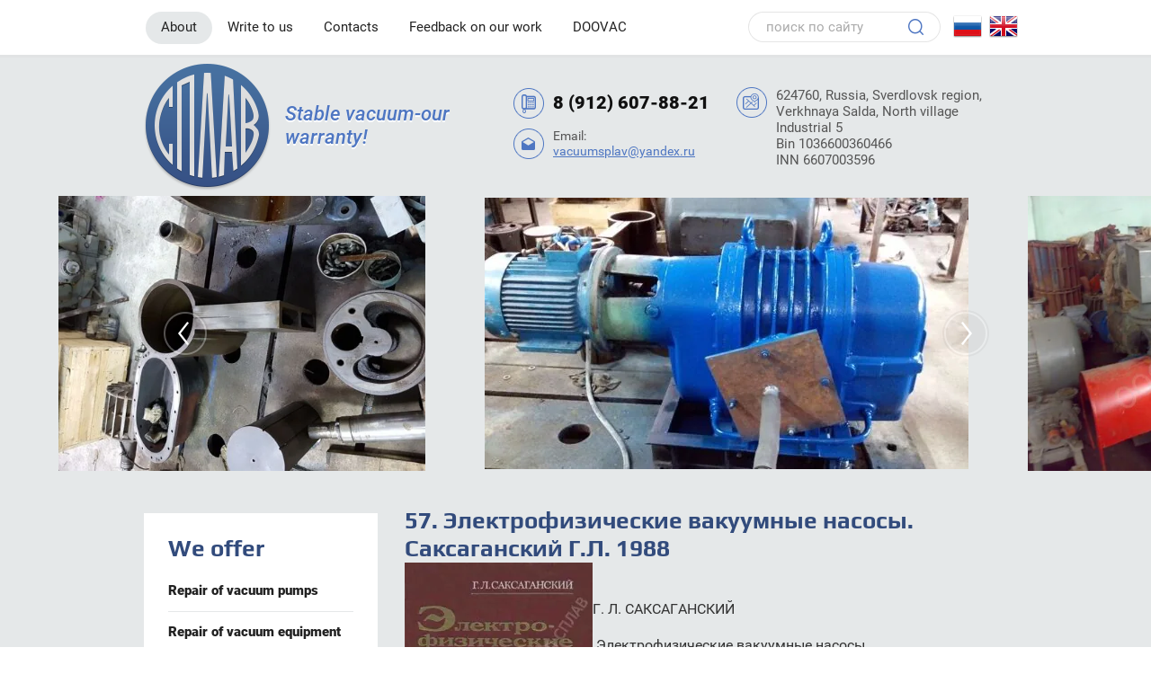

--- FILE ---
content_type: text/html; charset=utf-8
request_url: https://www.en.vacuumsplav.ru/57._elektrofizicheskie_vakuumnye_na
body_size: 14876
content:

<!doctype html>
 
<html lang="en">
	 
	<head>
		 
		<meta charset="utf-8">
		 
		<meta name="robots" content="all">
		 <title>57. Электрофизические вакуумные насосы. Саксаганский Г.Л. 1988</title> 
		<meta name="description" content="57. Электрофизические вакуумные насосы. Саксаганский Г.Л. 1988">
		 
		<meta name="keywords" content="57. Электрофизические вакуумные насосы. Саксаганский Г.Л. 1988">
		 
		<meta name="SKYPE_TOOLBAR" content="SKYPE_TOOLBAR_PARSER_COMPATIBLE">
		<meta name="viewport" content="width=device-width, height=device-height, initial-scale=1.0, maximum-scale=1.0, user-scalable=no">
		 
		<meta name="msapplication-tap-highlight" content="no"/>
		 
		<meta name="format-detection" content="telephone=no">
		 
		<meta http-equiv="x-rim-auto-match" content="none">
		 
		<!--  -->
		<link rel="stylesheet" href="/g/css/styles_articles_tpl.css">
		 
		<link rel="stylesheet" href="/t/v58/images/css/styles.css">
		 
		<link rel="stylesheet" href="/t/v58/images/css/designblock.scss.css">
		 
		<link rel="stylesheet" href="/t/v58/images/css/s3_styles.scss.css">
		 
		<script src="/g/libs/jquery/1.10.2/jquery.min.js"></script>
		 
		<script src="/g/s3/misc/adaptiveimage/1.0.0/adaptiveimage.js"></script>
		 <meta name="google-site-verification" content="SkDE7tQ2dBZKq21E1HUajpEEHCZr5RcgolR5iuhUE5o" />
<meta name="yandex-verification" content="797647626fe964e6" />
<meta name="yandex-verification" content="4960a7c28f986332" />
<meta name="yandex-verification" content="4960a7c28f986332" />
<meta name="yandex-verification" content="4960a7c28f986332" />
<meta name="yandex-verification" content="4960a7c28f986332" />
<meta name="google-site-verification" content="SkDE7tQ2dBZKq21E1HUajpEEHCZr5RcgolR5iuhUE5o" />
<link rel='stylesheet' type='text/css' href='/shared/highslide-4.1.13/highslide.min.css'/>
<script type='text/javascript' src='/shared/highslide-4.1.13/highslide-full.packed.js'></script>
<script type='text/javascript'>
hs.graphicsDir = '/shared/highslide-4.1.13/graphics/';
hs.outlineType = null;
hs.showCredits = false;
</script>

<!-- 46b9544ffa2e5e73c3c971fe2ede35a5 -->
<script type='text/javascript' src='/shared/s3/js/lang/en.js'></script>
<script type='text/javascript' src='/shared/s3/js/common.min.js'></script>
<link rel='stylesheet' type='text/css' href='/shared/s3/css/calendar.css' />
		<script src="/g/libs/jquery-bxslider/4.1.2/jquery.bxslider.min.js" type="text/javascript"></script>
		 
		<link rel="stylesheet" href="/g/libs/jquery-popover/0.0.3/jquery.popover.css">
		 
		<script src="/g/libs/jquery-popover/0.0.3/jquery.popover.min.js" type="text/javascript"></script>
		 
		<script src="/g/s3/misc/form/1.0.0/s3.form.js" type="text/javascript"></script>
		 
		<script src="https://api-maps.yandex.ru/2.1/?lang=ru_RU" type="text/javascript"></script>
		  
		<script type="text/javascript" src="/t/v58/images/js/main.js"></script>
		
		<link rel="stylesheet" href="/t/v58/images/dops2016.css">
		  
		<!--[if lt IE 10]> <script src="/g/libs/ie9-svg-gradient/0.0.1/ie9-svg-gradient.min.js"></script> <script src="/g/libs/jquery-placeholder/2.0.7/jquery.placeholder.min.js"></script> <script src="/g/libs/jquery-textshadow/0.0.1/jquery.textshadow.min.js"></script> <script src="/g/s3/misc/ie/0.0.1/ie.js"></script> <![endif]-->
		<!--[if lt IE 9]> <script src="/g/libs/html5shiv/html5.js"></script> <![endif]-->
	</head>
	 
	<body>
		 
		<div class="wrapper editorElement layer-type-wrapper" >
			  <div class="side-panel side-panel-38 widget-type-side_panel editorElement layer-type-widget widget-26" data-layers="['widget-2':['tablet-landscape':'inSide','tablet-portrait':'inSide','mobile-landscape':'inSide','mobile-portrait':'inSide'],'widget-4':['tablet-landscape':'inSide','tablet-portrait':'inSide','mobile-landscape':'inSide','mobile-portrait':'inSide'],'widget-9':['tablet-portrait':'inSide','mobile-landscape':'inSide','mobile-portrait':'inSide','tablet-landscape':'inSide'],'widget-21':['tablet-portrait':'inSide','mobile-landscape':'inSide','mobile-portrait':'inSide']]">
	<div class="side-panel-top">
		<div class="side-panel-button">
			<span class="side-panel-button-icon">
				<span class="side-panel-button-icon-line"></span>
				<span class="side-panel-button-icon-line"></span>
				<span class="side-panel-button-icon-line"></span>
			</span>
		</div>
		<div class="side-panel-top-inner" ></div>
	</div>
	<div class="side-panel-mask"></div>
	<div class="side-panel-content">
				<div class="side-panel-content-inner"></div>
	</div>
</div>  
			<div class="editorElement layer-type-block ui-droppable block-2" >
				<div class="layout columned columns-2 layout_center layout_3_id_4" >
					<div class="layout column layout_4" >
						<div class="widget-2 horizontal menu-4 wm-widget-menu widget-type-menu_horizontal editorElement layer-type-widget" data-screen-button="none" data-responsive-tl="button" data-responsive-tp="button" data-responsive-ml="columned" data-more-text="..." data-child-icons="0">
							 
							<div class="menu-button">
								Menu
							</div>
							 
							<div class="menu-scroll">
								   <ul><li class="opened menu-item"><a href="/" ><span class="menu-item-text">About</span></a><ul class="level-2"><li><a href="/splav-iznutri-i-snaruzhi" >SPLAV inside and outside</a></li><li><a href="/nashi-raboty" >Our work</a><ul class="level-3"><li><a href="/protsess-remonta-vakuumnykh-nasosov-avz" >Процесс ремонта вакуумных насосов АВЗ</a></li><li><a href="/protsess-remonta-vakuumnogo-nasosa-nvz" >Процесс ремонта вакуумного насоса НВЗ</a></li><li><a href="/protsess-remonta-vakuumnogo-nasosa-kinney-kt" >Процесс ремонта вакуумного насоса Kinney KT</a></li><li><a href="/protsess-remonta-vakuumnogo-nasosa-2dvn-150" >Процесс ремонта вакуумного насоса 2ДВН-150</a></li><li><a href="/restavratsiya-vakuumnogo-nasosa-nvdm-400" >Реставрация вакуумного насоса НВДМ-400</a></li></ul></li><li><a href="/forinvestor" >For investors</a></li><li><a href="/stati" >Articles</a></li><li class="opened"><a href="/biblioteka" >Library</a><ul class="level-3"><li class="opened"><a href="/literatura" >The literature on vacuum technology</a><ul class="level-4"><li><a href="/preobraz" >Единицы измерения давления и их преобразование.</a></li><li><a href="/sprav1985" >1. Вакуумная техника. Справочник. Фролов Е.С. 1985</a></li><li><a href="/vacuplot" >2.  Вакуумные уплотнения. Рот А. 1971</a></li><li><a href="/osnovi_vac_1975" >3. Основы вакуумной техники. Учебник для учащихся. Королев Б.И. 1975</a></li><li><a href="/osn_konstr_vac_s" >4. Основы конструирования вакуумных систем. Данилин Б. С. 1971</a></li><li><a href="/eshbah_1966" >5. Практические сведения по вакуумной технике. Эшбах Г.Л. 1966</a></li><li><a href="/vac_nas_agr" >6. Вакуумные насосы и агрегаты. Данилин Д.С. 1957</a></li><li><a href="/meh_v_n_kuzn_59" >7. Механические вакуумные насосы. Кузнецов В.И. 1959</a></li><li><a href="/sov_vt_1963" >8. Современная вакуумная техника. Черепнин Н.В. 1963</a></li><li><a href="/meh_v_n_frol_89" >9. Механические вакуумные насосы. Кузнецов В. И. 1989</a></li><li><a href="/vac_el_p_leykand" >10. Вакуумные электрические печи. Лейканд. 1968</a></li><li><a href="/vac_met_samar_62" >11. Вакуумная металлургия. Самарин А. 1962</a></li><li><a href="/vac_tex_roz82" >12. Вакуумная техника. Л.Н. Розанов. 1982</a></li><li><a href="/osn_rsch_vac_s" >13. Основы расчета вакуумных систем. Тягунов Г.А. 1948</a></li><li><a href="/td_pr_px_vn_ham" >14. Термодинамика вакуумных насосов. Хамеев. В.М.1986</a></li><li><a href="/izm_davl_vs_66" >15.Измерение давления в вакуумных системах. Лекк Дж 1966</a></li><li><a href="/rasch_vdp" >16.Расчет вакуумных дуговых печей.  Смелянский М.Я. 1962</a></li><li><a href="/pauer_1969" >17.Высоковакуумные откачные устройства. Пауэр.1969</a></li><li><a href="/teh_v_vak_gro57" >18.Технология высокого вакуума. Грошковский Я. 1957</a></li><li><a href="/fiz_teh_vac_kaz" >19. Физика и техника вакуума. Беляева Л.А. 1974</a></li><li><a href="/20._bezmaslyanye_vakuumnye_nasosy" >20. Безмасляные вакуумные насосы. Иванов В.И.1980</a></li><li><a href="/avtomatizaciya_vakuumno-tehnologich" >21. Автоматизация вакуумно-технологических процессов. Котельников Ю.Н. 1977</a></li><li><a href="/22._bezmaslyanye_mehanicheskie_forv" >22. Безмасляные механические форвакуумные насосы. Цейтлин А.Б. 1990</a></li><li><a href="/23._vakuum_i_ego_primenenie.danilin" >23. Вакуум и его применение. Данилин Б.С. 1958</a></li><li><a href="/24_vakuum_elektrofizicheskih_ustano" >24 Вакуум электрофизических установок и комплексов. Глазков А.А. 1985</a></li><li><a href="/25_vakuummetry.nichiporovich_g._a.1" >25 Вакуумметры.Ничипорович  Г.А. 1977</a></li><li><a href="/26_vakuum-nasosy_v_himicheskoy_prom" >26 Вакуум-насосы в химической промышленности.Борозденков В.И.1974</a></li><li><a href="/27yuvakuumnaya_tehnikarozanov_l._n." >27. Вакуумная техника. Розанов Л.Н. 1990</a></li><li><a href="/28._vakuumnaya_tehnika_spravochnik" >28. Вакуумная техника: Справочник. Фролов Е.С.В. 1992</a></li><li><a href="/29._vakuumnaya_tehnika_sredstva_ot" >29. Вакуумная техника: средства откачки, их выбор и применение: учебное пособие. Курашов.В.И. 1997</a></li><li><a href="/30._vakuumnoe_oborudovanie.kapustin" >30. Вакуумное оборудование.Капустина Е.Н. 2007</a></li><li><a href="/31._vakuumnye_mashiny_i_ustanovki._" >31. Вакуумные машины и установки.  Розанов Л.Н. 1975</a></li><li><a href="/32._osnovy_vakuumnoy_tehniki.korole" >32. Основы вакуумной техники. Левин Г. 1969</a></li><li><a href="/33._vihrevoy_effekt_i_ego_primeneni" >33. Вихревой эффект и его применение в технике. Меркулов А.П. 1969</a></li><li><a href="/34._vysokovakuumnye_adsorbcionnye_n" >34. Высоковакуумные адсорбционные насосы. Волкевич А.И. 1973</a></li><li><a href="/35.." >35. Газодинамика процессов струйной вакуумной откачки. Кутателадзе С.С. 1985</a></li><li><a href="/36._zhidkostnokolcevye_vakuumnye_" >36. Жидкостнокольцевые вакуумные насосы. Райзман И.А. 1995</a></li><li><a href="/37._konstruirovanie_i_raschet_vakuu" >37. Конструирование и расчет вакуумных систем. Пипко А.И. 1979</a></li><li><a href="/38._konstrukcionnye_materialy_i_ele" >38. Конструкционные материалы и элементы вакуумных систем. Плисковский.В.Я. 1976</a></li><li><a href="/39.__mehanicheskie_vakuumnye_nasosy" >39.  Механические вакуумные насосы. Плисковсий В.Я. 1980</a></li><li><a href="/40._mehanicheskie_vakuumnye_nasosy." >40. Механические вакуумные насосы. Фролов Е.С. 1989</a></li><li><a href="/41._nasosy._gorshkov_a.m._1947" >41. Насосы. Горшков А.М. 1947</a></li><li><a href="/42._osnovy_vakuumnoy_tehniki._izdan" >42. Основы вакуумной техники. Издание третье, переработанное. Королев.Б.И. 1957</a></li><li><a href="/43._poluchenie_i_izmerenie_vakuuma." >43. Получение и измерение вакуума. Яккель Р. 1952</a></li><li><a href="/44._prakticheskie_osnovy_tehniki_va" >44. Практические основы техники вакуумных испытаний. Ланис В.А. 1955</a></li><li><a href="/45._professii_szhatogo_vozduha_i_va" >45. Профессии сжатого воздуха и вакуума. Левин В.И. 1989</a></li><li><a href="/46._raschet_vakuumnyh_sistem.titush" >46. Расчет вакуумных систем. Титушина В.П. 1975</a></li><li><a href="/47._rotacionnye_kompressory_i_vakuu" >47. Ротационные компрессоры и вакуум-насосы. Хлумский В. 1971</a></li><li><a href="/48._sverhvysokiy_vakuum._trendelenb" >48. Сверхвысокий вакуум. Тренделенбург Э. 1966</a></li><li><a href="/49._struynye_vakuumnye_nasosy._uspe" >49. Струйные вакуумные насосы. Успенский В.А. 1973</a></li><li><a href="/50._termodinamicheskie_processy_i__" >50. Термодинамические процессы и  параметрические характеристики вакуумных насосов. ХАМЕЕВ В.М. 1986</a></li><li><a href="/51._tehnika_vysokogo_vakuuma._yarvu" >51. Техника высокого вакуума. Ярвуд Дж. 1955</a></li><li><a href="/52._tehnika_vysokogo_vakuuma._gorsh" >52. Техника высокого вакуума. Горшковский Я. 1975</a></li><li><a href="/53._tehnika_sverhvysokogo_vakuuma._" >53. Техника сверхвысокого вакуума. Уэстон Дж. 1988</a></li><li><a href="/54._uchebnaya_laboratoriya_vakuumno" >54. Учебная лаборатория вакуумной техники. Глазков А.А. 1971</a></li><li><a href="/55._fizika_i_tehnika_sverhvysokogo_" >55. Физика и техника сверхвысокого вакуума. Саксаганский Г.Л. 1968</a></li><li><a href="/56._ekspluataciya_vakuumnogo_oborud" >56. Эксплуатация вакуумного оборудования. Кузнецов В.И. 1978</a></li><li class="opened active"><a href="/57._elektrofizicheskie_vakuumnye_na" >57. Электрофизические вакуумные насосы. Саксаганский Г.Л. 1988</a></li><li><a href="/58._vakuumnaya_tehnika._spravochnye" >58. Вакуумная техника. Справочные материалы. 1960</a></li><li><a href="/59_katalog_kazan1990" >59. Каталог Казань . 1990</a></li><li><a href="/60._katalog_kazn_2001" >60. Каталог Казань. 2001</a></li><li><a href="/61_katalog_leybold_2006" >61.  Каталог Leybold. 2006</a></li><li><a href="/62._katalog_bray_2006" >62. Каталог Bray. 2006</a></li><li><a href="/63._katalog_edwards_2005" >63. Каталог EDWARDS. 2005</a></li><li><a href="/64._vakuumnye_sistemy_i_ih_elementy" >64. Вакуумные системы и их элементы. Справочник-атлас. Лубенц В.Д. 1968</a></li><li><a href="/65._vakuumnaya_tehnika._spravochnik" >65. Вакуумная техника. Справочник. Фролов Е.С. 1992</a></li><li><a href="/66.__vakuumnye_parostruynye_nasosy." >66.  Вакуумные пароструйные насосы. Цейтлин А.Б. 1960</a></li><li><a href="/67._vakuumnaya_tehnika_i_tehnologiy" >67. Вакуумная техника и технология. Учебное пособие п курсу "Криовакуумная теника". Кеменов В.Н. 2002</a></li></ul></li><li><a href="/pasp_ins_katalog" >Passport, operating instructions, catalogues GOST, OST, TU, STP</a><ul class="level-4"><li><a href="/kaz_kat_star" >1. Вакуумное оборудование. Каталог. Казань. 1990</a></li><li><a href="/dvn_instruk" >2. Насосы вакуумные типа ДВН-500, -1500</a></li><li><a href="/avr_kaz_instr" >3. АВР-50, АВР-150 Агрегаты вакуумные ротационные</a></li><li><a href="/arpv_instruk" >4. ARPw-15000 2-х роторный вакуумный насос. ГДР</a></li><li><a href="/5._techeiskatel_gelievyy_pti-10." >5. Течеискатель гелиевый PTI-10.(1984)</a></li><li><a href="/6._vakuummetr_13vt3-003" >6. Вакуумметр 13ВТ3-003</a></li><li><a href="/7._150szo_salnikovoe_uplotnenie" >7. SZO линейка сальниковое уплотнение</a></li><li><a href="/8._szo_lineyka_torcovoe_uplotnenie." >8. SZO линейка торцовое уплотнение.</a></li><li><a href="/9._rlp_lineyka" >9. RLP линейка</a></li><li><a href="/10._avz_lineyka" >10. АВЗ линейка</a></li><li><a href="/11._vvn1-0,75" >11. ВВН1-0,75</a></li><li><a href="/12._dvn500-1500" >12. ДВН500-1500</a></li><li><a href="/13._klapan_kve" >13. Клапан_КВЭ</a></li><li><a href="/14._nvz-300-500" >14. НВЗ-300-500</a></li><li><a href="/15._pvt1000_instrukciya_po_ekspluat" >15. PVT1000 Инструкция по эксплуатации _ru</a></li><li><a href="/16._3nvr-1d._pasport_i_instrukciya_" >16. 3НВР-1Д. Паспорт и инструкция по эксплуатации</a></li><li><a href="/17._edwards_gv400._instrukciya_po_e" >17. edwards GV400. Инструкция по эксплуатации и ремонту на русском</a></li><li><a href="/18._edwards_hv3000._instrukciya_po_" >18. EDWARDS_hv3000. Инструкция по эксплуатации и ремонту на Русском</a></li><li><a href="/vvn2-50s_pasport_i_instrukciya_po_e" >19. ВВН2-50С Паспорт и инструкция по эксплуатации.</a></li><li><a href="/20._katalog_kompressornye_mashiny._" >20. Каталог Компрессорные машины.Книга 1. ВЕПОЛЬ. 1992</a></li><li><a href="/21._katalog_kompressornye_mashiny._" >21. Каталог Компрессорные машины. Книга 2. ВЕПОЛЬ. 1992</a></li><li><a href="/gost_5197-85_vakuumnaya_tehnika_ter" >22. ГОСТ 5197-85 Вакуумная техника Термины и определения</a></li></ul></li></ul></li></ul></li><li class="menu-item"><a href="/mail" ><span class="menu-item-text">Write to us</span></a></li><li class="menu-item"><a href="/contacts" ><span class="menu-item-text">Contacts</span></a></li><li class="menu-item"><a href="/otzivi" ><span class="menu-item-text">Feedback on our work</span></a><ul class="level-2"><li><a href="/otziv_lmz" >Отзыв от ОАО "ЛМЗ". г. Санкт-Петербург</a></li></ul></li><li class="menu-item"><a href="/duvak" ><span class="menu-item-text">DOOVAC</span></a></li></ul> 
							</div>
							 
						</div>
					</div>
					<div class="layout column layout_6" >
						  <div class="widget-4 search-6 wm-search widget-type-search editorElement layer-type-widget"
	 data-setting-type="fade"
	 data-setting-animate="0"
	 data-setting-animate_list="0,0,0,0,0"
		>
	<form class="wm-search-inner" method="get" action="/search">
		<input size="1" class="wm-input-default" placeholder="поиск по сайту" type="text" name="search" value="">
		<button class="wm-input-default" type="submit"></button>
	<re-captcha data-captcha="recaptcha"
     data-name="captcha"
     data-sitekey="6LcYvrMcAAAAAKyGWWuW4bP1De41Cn7t3mIjHyNN"
     data-lang="en"
     data-rsize="invisible"
     data-type="image"
     data-theme="light"></re-captcha></form>
</div>  
						  <ul class="lang">
							<li><a href="//vacuumsplav.ru"><img src="/t/v58/images/ru_2.png" alt=""></a></li>
							<li><a href="//en.vacuumsplav.ru"><img src="/t/v58/images/en_2.png" alt=""></a></li>
						</ul>
					</div>
				</div>
			</div>
			<div class="layout layout_center not-columned layout_center_2_id_3_1" >
				<div class="editorElement layer-type-block ui-droppable block-3" >
					<div class="layout column layout_39" >
						<ul class="lang2">
							<li><a href="//vacuumsplav.ru"><img src="/t/v58/images/ru_2.png" alt=""></a></li>
							<li><a href="//en.vacuumsplav.ru"><img src="/t/v58/images/en_2.png" alt=""></a></li>
						</ul>
						<div class="editorElement layer-type-block ui-droppable block-13" >
							<div class="layout column layout_9" >
								<div class="site-name widget-6 widget-type-site_name editorElement layer-type-widget">
									 <a href="http://www.en.vacuumsplav.ru"> 						 						 						<div class="sn-wrap">  
									<div class="sn-logo">
										 
										<img src="/d/logo_0.png" alt="">
										 
									</div>
									   
								</div>
								 </a> 
						</div>
					</div>
					<div class="layout column layout_7" >
						<div class="site-slogan  widget-5 widget-type-site_slogan editorElement layer-type-widget">
							 Stable vacuum-our warranty! 
						</div>
					</div>
				</div>
			</div>
			<div class="layout column layout_41" >
				<div class="editorElement layer-type-block ui-droppable block-14" >
					  	<div class="phones-10 widget-7 phones-block contacts-block widget-type-contacts_phone editorElement layer-type-widget">
		<div class="inner">
			<label class="cell-icon" for="tg-phones-10">
				<div class="icon"></div>
			</label>
			<input id="tg-phones-10" class="tgl-but" type="checkbox">
			<div class="block-body-drop">
				<div class="cell-text">
					<div class="title">Phone
:</div>
					<div class="text_body">
													<div><a href="tel:8 (912) 607-88-21">8 (912) 607-88-21</a></div>											</div>
				</div>
			</div>
		</div>
	</div>
    	<div class="email-40 widget-27 email-block contacts-block widget-type-contacts_email editorElement layer-type-widget">
		<div class="inner">
			<label class="cell-icon" for="tg-email-40">
				<div class="icon"></div>
			</label>
			<input id="tg-email-40" class="tgl-but" type="checkbox">
			<div class="block-body-drop">
				<div class="cell-text">
					<div class="title">Email:</div>
					<div class="text_body">
						<a href="mailto:vacuumsplav@yandex.ru">vacuumsplav@yandex.ru</a>
					</div>
				</div>
			</div>
		</div>
	</div>
  
				</div>
			</div>
			<div class="layout column layout_42" >
				      <div class="address-42 widget-28 address-block contacts-block widget-type-contacts_address editorElement layer-type-widget">
        <div class="inner">
            <label class="cell-icon" for="tg42">
                <div class="icon"></div>
            </label>
            <input id="tg42" class="tgl-but" type="checkbox">
            <div class="block-body-drop">
                <div class="cell-text">
                    <div class="title">Address
:</div>
                    <div class="text_body">
                        624760, Russia, Sverdlovsk region, Verkhnaya Salda, North village Industrial 5<br />
Bin 1036600360466<br />
INN 6607003596
                    </div>
                </div>
            </div>
        </div>
    </div>
  
			</div>
		</div>
	</div>
	  	
	
	
	
	
	<div class="blocklist blocklist-11 widget-8 horizontal_mode widget-type-block_list editorElement layer-type-widget"
	     data-slider="1,1,1,1,1"
	     data-swipe="0,0,0,0,0"
	     data-setting-mode="horizontal"
	     data-setting-pause="3000"
	     data-setting-auto="1"
	     data-setting-controls="1,0,0,0,0"
	     data-setting-pager="0,1,1,1,1"
	     data-setting-pager_selector=".blocklist-11 .pager-wrap"
	     data-setting-prev_selector=".blocklist-11 .prev"
	     data-setting-next_selector=".blocklist-11 .next"
	     data-setting-count="3"
		 data-setting-columns="auto,1,1,1,1"
	     data-setting-move=""
	     data-setting-prev_text=""
	     data-setting-next_text=""
		 data-setting-auto_controls_selector=".blocklist-11 .auto_controls"
		 data-setting-auto_controls="0,0,0,0,0"
		 data-setting-autoControlsCombine="0">

						<div class="body-outer">
			<div class="body">
				<div class="swipe-shadow-left"></div>
				<div class="swipe-shadow-right"></div>
				<div class="list">
											<div class="item-outer">
							<div class="item">
																																																										<div class="image">
																																								<span class="img-convert img-contain">
															<img src="/thumb/2/cPFLfuVk_IVoKKuBTZxfmg/538r/d/2016-09-23_2016-09_plunzher_ekstsentrik_napravlyayushchiye1.jpg" alt="">
														</span>
																																							</div>
																																																																																																																																																																																													</div>
						</div>
											<div class="item-outer">
							<div class="item">
																																																										<div class="image">
																																								<span class="img-convert img-contain">
															<img src="/thumb/2/RnjPbZjv-3AoG3Ngw-JAVg/538r/d/2dvn-500.jpg" alt="">
														</span>
																																							</div>
																																																																																																																																																																																													</div>
						</div>
											<div class="item-outer">
							<div class="item">
																																																										<div class="image">
																																								<span class="img-convert img-contain">
															<img src="/thumb/2/HCE6sx0GFsT77w196FVaJQ/538r/d/szo_200.jpg" alt="">
														</span>
																																							</div>
																																																																																																																																																																																													</div>
						</div>
											<div class="item-outer">
							<div class="item">
																																																										<div class="image">
																																								<span class="img-convert img-contain">
															<img src="/thumb/2/GMMo2ElMAblmwEt4aW1bPQ/538r/d/remont_nvz_300_0.jpg" alt="">
														</span>
																																							</div>
																																																																																																																																																																																													</div>
						</div>
											<div class="item-outer">
							<div class="item">
																																																										<div class="image">
																																								<span class="img-convert img-contain">
															<img src="/thumb/2/Usqugu02c4cZGRbuORXOaw/538r/d/avz_remont_4_0.jpg" alt="">
														</span>
																																							</div>
																																																																																																																																																																																													</div>
						</div>
											<div class="item-outer">
							<div class="item">
																																																										<div class="image">
																																								<span class="img-convert img-contain">
															<img src="/thumb/2/8fCHvJYZoiOBSDdEe1ltCw/538r/d/remont_nvz-300_ris_1.jpg" alt="">
														</span>
																																							</div>
																																																																																																																																																																																													</div>
						</div>
											<div class="item-outer">
							<div class="item">
																																																										<div class="image">
																																								<span class="img-convert img-contain">
															<img src="/thumb/2/UyYm-CfmoHnb_XZAhSx0HQ/538r/d/remont_nvz_5_0.jpg" alt="">
														</span>
																																							</div>
																																																																																																																																																																																													</div>
						</div>
											<div class="item-outer">
							<div class="item">
																																																										<div class="image">
																																								<span class="img-convert img-contain">
															<img src="/thumb/2/GSlPDI7WNG06gGupsdw6Pg/538r/d/remont_nvz_300_ris_2_0.jpg" alt="">
														</span>
																																							</div>
																																																																																																																																																																																													</div>
						</div>
											<div class="item-outer">
							<div class="item">
																																																										<div class="image">
																																								<span class="img-convert img-contain">
															<img src="/thumb/2/_ZjWBStuHF83S4DKwdaWXQ/538r/d/remont_avz_11.jpg" alt="">
														</span>
																																							</div>
																																																																																																																																																																																													</div>
						</div>
											<div class="item-outer">
							<div class="item">
																																																										<div class="image">
																																								<span class="img-convert img-contain">
															<img src="/thumb/2/hfUg_Q7eFkhOMvRTgySheg/538r/d/remont_avz_7_0.jpg" alt="">
														</span>
																																							</div>
																																																																																																																																																																																													</div>
						</div>
											<div class="item-outer">
							<div class="item">
																																																										<div class="image">
																																								<span class="img-convert img-contain">
															<img src="/thumb/2/kusj9jRn0NHYC73GCyMFsQ/538r/d/sinkhroniziruyushchiye_shesterni.jpg" alt="">
														</span>
																																							</div>
																																																																																																																																																																																													</div>
						</div>
											<div class="item-outer">
							<div class="item">
																																																										<div class="image">
																																								<span class="img-convert img-contain">
															<img src="/thumb/2/Ahb7Kasfm-m8JjeUcycavw/538r/d/nasos_demontiruyetsya_1_0.jpg" alt="">
														</span>
																																							</div>
																																																																																																																																																																																													</div>
						</div>
											<div class="item-outer">
							<div class="item">
																																																										<div class="image">
																																								<span class="img-convert img-contain">
															<img src="/thumb/2/5_OFkKjdd8TvbTh85iSXgA/538r/d/avz_remont_1_0.jpg" alt="">
														</span>
																																							</div>
																																																																																																																																																																																													</div>
						</div>
											<div class="item-outer">
							<div class="item">
																																																										<div class="image">
																																								<span class="img-convert img-contain">
															<img src="/thumb/2/8ClRbRmC2_0byK9887Kgtw/538r/d/remont_szo_200_3.jpg" alt="">
														</span>
																																							</div>
																																																																																																																																																																																													</div>
						</div>
											<div class="item-outer">
							<div class="item">
																																																										<div class="image">
																																								<span class="img-convert img-contain">
															<img src="/thumb/2/zYBanLimamiCu3eOxOoOVQ/538r/d/20170205_095741_0.jpg" alt="">
														</span>
																																							</div>
																																																																																																																																																																																													</div>
						</div>
											<div class="item-outer">
							<div class="item">
																																																										<div class="image">
																																								<span class="img-convert img-contain">
															<img src="/thumb/2/8ClRbRmC2_0byK9887Kgtw/538r/d/remont_szo_200_3.jpg" alt="">
														</span>
																																							</div>
																																																																																																																																																																																													</div>
						</div>
									</div>
			</div>
		</div>
		<div class="footer">
								</div>
							<div class="controls">
				<span class="prev"></span>
				<span class="next"></span>
			</div>
			
		<div class="bx-pager-wrap">
			<div class="bx-auto_controls">
									<div class="bx-auto_controls">
				<div class="auto_controls"></div>
			</div>
			
									<div class="pager-wrap"></div>
			
			</div>
		</div>

	</div>
  
	<div class="layout layout_center not-columned layout_center_2_id_3_3" >
		<div class="editorElement layer-type-block ui-droppable block-4" >
			<div class="layout column layout_12" >
				<div class="widget-9 menu-12 wm-widget-menu vertical widget-type-menu_vertical editorElement layer-type-widget" data-child-icons="1">
					  					<div class="menu-title">
						We offer
					</div>
					 
					<div class="menu-button">
						Menu
					</div>
					 
					<div class="menu-scroll">
						    <ul><li class="menu-item"><a href="/remont-vakuumnykh-nasosov" ><span class="menu-item-text">Repair of vacuum pumps</span></a></li><li class="delimiter"></li><li class="menu-item"><a href="/remont-vakuumnogo-oborudovaniya" ><span class="menu-item-text">Repair of vacuum equipment</span></a></li><li class="delimiter"></li><li class="menu-item"><a href="/remont-vakuumnoy-zapornoy-armatury" ><span class="menu-item-text">Repair of vacuum shut-off valves</span></a></li><li class="delimiter"></li><li class="menu-item"><a href="/izgotovleniye-vakuumnykh-nasosov-dvn-5000" ><span class="menu-item-text">Manufacturing of vacuum pumps DVN-5000</span></a></li><li class="delimiter"></li><li class="menu-item"><a href="/izgotovleniye-vakuumnogo-nasosa-vvn" ><span class="menu-item-text">Manufacturing of vacuum pumps VVN2-50</span></a></li><li class="delimiter"></li><li class="menu-item"><a href="/izgotovleniye-vakuumnykh-sistem" ><span class="menu-item-text">Manufacturing of vacuum systems</span></a></li><li class="delimiter"></li><li class="menu-item"><a href="/techeiskaniye" ><span class="menu-item-text">Leak detection</span></a></li><li class="delimiter"></li><li class="menu-item"><a href="/monitoring" ><span class="menu-item-text">Organization of monitoring of complex vacuum systems</span></a></li><li class="delimiter"></li><li class="menu-item"><a href="/stend1nasos" ><span class="menu-item-text">The stand for the removal of characteristics of vacuum pumps</span></a></li><li class="delimiter"></li><li class="menu-item"><a href="/diagnostikvacuumsistem" ><span class="menu-item-text">Stand for operational diagnostics of complex vacuum systems</span></a></li><li class="delimiter"></li><li class="menu-item"><a href="/protsess-balansirovki-rotorov" ><span class="menu-item-text">Balancing rotors</span></a></li><li class="delimiter"></li><li class="menu-item"><a href="/litye" ><span class="menu-item-text">Casting of various metals</span></a></li><li class="delimiter"></li><li class="menu-item"><a href="/blindsmetallic" ><span class="menu-item-text">Metal curtains</span></a></li><li class="delimiter"></li><li class="menu-item"><a href="/litye-1" ><span class="menu-item-text">Cast iron casting</span></a></li><li class="delimiter"></li><li class="menu-item"><a href="/tovary-v-nalichii" ><span class="menu-item-text">The vacuum equipment under the order</span></a></li></ul> 
					</div>
					 
				</div>
				
									<div class="layout block500">
				<div class="progress">
					<div class="header">Наши работы</div>
					<ul>
												<li>
							<a class="highslide " href="/d/01.jpg" onclick="return hs.expand(this);">
							<img src="/thumb/2/FGocZosq0RErvHvGeL2X_g/226r/d/01.jpg" alt="" />
							</a>
						</li>
												<li>
							<a class="highslide " href="/d/20170205_095752_0.jpg" onclick="return hs.expand(this);">
							<img src="/thumb/2/fUedV9qOU2lUsHDm3yJEfQ/226r/d/20170205_095752_0.jpg" alt="" />
							</a>
						</li>
											</ul>
					<a class="more" href="#1">see all</a>
				</div>
			</div>
							
			</div>
			<div class="layout layout_13_id_14" >
				<h1 class="h1 widget-10 widget-type-h1 editorElement layer-type-widget">
					57. Электрофизические вакуумные насосы. Саксаганский Г.Л. 1988
				</h1>
				<article class="content-15 content widget-11 widget-type-content editorElement layer-type-widget">
<img height="300" width="209" src="/thumb/2/UhpDvg-JN3Te7C5cSyBXDg/360r300/d/57_.jpg" alt="57. Электрофизические вакуумные " border="0" title="57. Электрофизические вакуумные " style="float: left;" />&nbsp;
<p>Г. Л. САКСАГАНСКИЙ</p>
<p>&nbsp;Электрофизические вакуумные насосы</p>
<p>&nbsp;МОСКВА ЭНЕРГОАТОМИЗДАТ 1988</p>
<p>&nbsp;Саксаганский Г. Л. Электрофизические вакуумные насосы. М.: Энергоатомиздат, 1988. - 280 с. - ISBN 5-283-03913-7.<br />&nbsp;Рассмотрены принципы работы испарительных геттерных и ионногеттерных, магнитных электроразрядных, комбинированных, орбитронных, сорбционных, на основе термоактивируемых нераспыляемых геттеров и других типов электрофизических насосов. Изложены принципы и критерии их оптимизации, инженерные методы расчета вакуумных и электрических характеристик, типичные эксплуатационные режимы.<br />&nbsp;Для научных работников и инженеров. Может быть полезна также студентам вузов и аспирантам.</p>
<p>&nbsp;Научное издание<br />&nbsp;Саксаганский Георгий Леонидович<br />&nbsp;ЭЛЕКТРОФИЗИЧЕСКИЕ ВАКУУМНЫЕ НАСОСЫ</p> 

</article>
			</div>
		</div>
	</div>
	<div class="editorElement layer-type-block ui-droppable block-5" >
		<div class="layout layout_center not-columned layout_16_id_17" >
			    
		</div>
	</div>
	<div class="editorElement layer-type-block ui-droppable block-6" >
		<div class="layout columned columns-2 layout_center layout_18_id_19" >
			<div class="layout column layout_19" >
				  	
	
	
	
	
	<div class="news-19 news-block widget-13 vertical_mode widget-type-news editorElement layer-type-widget"
		data-slider="0,0,0,0,0"
		data-swipe="0,0,0,0,0"
		data-setting-mode="vertical"
		data-setting-pause="4000"
		data-setting-auto="1"
		data-setting-controls="1,1,1,1,1"
		data-setting-pager="1,1,1,1,1"
		data-setting-pager_selector=".news-19 .pager-wrap"
		data-setting-prev_selector=".news-19 .prev"
		data-setting-next_selector=".news-19 .next"
		data-setting-count="3"
		data-setting-columns="auto,2,2,1,1"
		data-setting-move=""
		data-setting-prev_text=""
		data-setting-next_text=""
		data-setting-next_text=""
		data-setting-auto_controls_selector=".news-19 .auto_controls"
		data-setting-auto_controls="0,0,0,0,0"
		data-setting-autoControlsCombine="0">

					<div class="news__header">
				<div class="news__title">Новости</div>
									<div class="news__all"><a class="all_link" href="/novosti">All news</a></div>
						</div>
				<div class="body-outer">
			<div class="body">
				<div class="swipe-shadow-left"></div>
				<div class="swipe-shadow-right"></div>
				<div class="news__list">
											<div class="item-outer">
							<div class="item">
																																						<div class="item__date">
												<span>
													20.12.2016
												</span>
											</div>
																																																									<div class="item__title"><a href="/novosti?mode=news_post&view=46256603">Паллеты для металлургического производства.</a></div>
																																																																					<div class="item__image">
																											<span class="img-convert img-cover">
															<img src="/thumb/2/lMgVp8Va8xSLVNiC851XTA/83r/d/nevs_1.jpg" alt="">
														</span>
																																							</div>
																																																																																																																					</div>
						</div>
									</div>
			</div>
		</div>
		<div class="news__footer"></div>
							<div class="controls">
				<span class="prev"></span>
				<span class="next"></span>
			</div>
			
		<div class="bx-pager-wrap">
			<div class="bx-auto_controls">
									<div class="bx-auto_controls">
				<div class="auto_controls"></div>
			</div>
			
									<div class="pager-wrap"></div>
			
			</div>
		</div>
	</div>
  
			</div>
			<div class="layout column layout_20" >
				  	
	
	
	
	<div class="horizontal_blocklist horizontal_blocklist-20 widget-14 vertical_mode widget-type-block_list_horizontal editorElement layer-type-widget"
		data-slider="0,0,0,0,0"
		data-swipe="0,0,0,0,0"
		data-setting-mode="vertical"
		data-setting-pause="4000"
		data-setting-auto="1"
		data-setting-controls="1,1,1,1,1"
		data-setting-pager="1,1,1,1,1"
		data-setting-pager_selector=".horizontal_blocklist-20 .pager-wrap"
		data-setting-prev_selector=".horizontal_blocklist-20 .prev"
		data-setting-next_selector=".horizontal_blocklist-20 .next"
		data-setting-count="2"
		data-setting-columns="auto,2,1,1,1"
		data-setting-move=""
		data-setting-prev_text=""
		data-setting-next_text=""
		data-setting-auto_controls_selector=".horizontal_blocklist-20 .auto_controls"
		data-setting-auto_controls="0,0,0,0,0"
		data-setting-autoControlsCombine="0">

					<div class="header">
				<div class="header_text">Our advantages</div>
							</div>
						<div class="body-outer">
			<div class="body">
				<div class="swipe-shadow-left"></div>
				<div class="swipe-shadow-right"></div>
				<div class="list">
					
					
					<div class="item-outer">
						<div class="item">
														<div class="item_header">
															</div>
							<div class="item_body">
																											<div class="item_figure">
																							<div class="image">
																																								<span class="img-convert img-cover">
															<img src="/thumb/2/8rQDJwOtbXktW1ksdjDgqQ/83r/d/priem_1_1.jpg" alt="">
														</span>
																																							</div>
																																</div>
																									<div class="item_detail">
																														<div class="title">
												Flexible pricing policy											</div>
																																						<div class="text"><p>Quality assurance on services and products</p></div>
																																		<div class="price-wrap">
																				</div>
					
																	</div>
																							</div>
						</div>
					</div>
					
					
					<div class="item-outer">
						<div class="item">
														<div class="item_header">
															</div>
							<div class="item_body">
																											<div class="item_figure">
																							<div class="image">
																																								<span class="img-convert img-cover">
															<img src="/thumb/2/k3KFwyhqXa5rKOLvtDM0kw/83r/d/priem_2.jpg" alt="">
														</span>
																																							</div>
																																</div>
																									<div class="item_detail">
																														<div class="title">
												Individual approach to the customer											</div>
																																						<div class="text"></div>
																																		<div class="price-wrap">
																				</div>
					
																	</div>
																							</div>
						</div>
					</div>
					
					
					<div class="item-outer">
						<div class="item">
														<div class="item_header">
															</div>
							<div class="item_body">
																											<div class="item_figure">
																							<div class="image">
																																								<span class="img-convert img-cover">
															<img src="/thumb/2/HEF8sWbLfkkMc6NLJ5dx_w/83r/d/priem_3.jpg" alt="">
														</span>
																																							</div>
																																</div>
																									<div class="item_detail">
																														<div class="title">
												30 years on the market											</div>
																																						<div class="text"><p>More than 30 years of experience in the market allowed us to gain experience and stability!</p></div>
																																		<div class="price-wrap">
																				</div>
					
																	</div>
																							</div>
						</div>
					</div>
									</div>
			</div>
		</div>
		<div class="footer">
								</div>
							<div class="controls">
				<span class="prev"></span>
				<span class="next"></span>
			</div>
			
		<div class="bx-pager-wrap">
			<div class="bx-auto_controls">
									<div class="bx-auto_controls">
				<div class="auto_controls"></div>
			</div>
			
									<div class="pager-wrap"></div>
			
			</div>
		</div>
	</div>
  
			</div>
		</div>
	</div>
	<div class="editorElement layer-type-block ui-droppable block-7" >
		<div class="layout layout_center not-columned layout_21_id_22" >
			  	
	
	
	
	
	<div class="blocklist blocklist-22 widget-15 horizontal_mode widget-type-block_list editorElement layer-type-widget"
	     data-slider="0,0,0,0,0"
	     data-swipe="0,0,0,0,0"
	     data-setting-mode="horizontal"
	     data-setting-pause="4000"
	     data-setting-auto="1"
	     data-setting-controls="0,1,1,1,1"
	     data-setting-pager="1,1,1,1,1"
	     data-setting-pager_selector=".blocklist-22 .pager-wrap"
	     data-setting-prev_selector=".blocklist-22 .prev"
	     data-setting-next_selector=".blocklist-22 .next"
	     data-setting-count="3"
		 data-setting-columns="4,3,1,1,1"
	     data-setting-move=""
	     data-setting-prev_text=""
	     data-setting-next_text=""
		 data-setting-auto_controls_selector=".blocklist-22 .auto_controls"
		 data-setting-auto_controls="0,0,0,0,0"
		 data-setting-autoControlsCombine="0">

				<div class="header">
			<div class="header_text">Our partners</div>
								<a class="all" href="/nashi-partnery">All partners</a>
					</div>
						<div class="body-outer">
			<div class="body">
				<div class="swipe-shadow-left"></div>
				<div class="swipe-shadow-right"></div>
				<div class="list">
											<div class="item-outer">
							<div class="item">
																																																										<div class="image">
																																								<span class="img-convert img-contain">
															<img src="/thumb/2/XQuYLyXSEGFwUA0XzpdkpQ/180r/d/logotip_vils_png.png" alt="">
														</span>
																																							</div>
																																																																																																																																																																																													</div>
						</div>
											<div class="item-outer">
							<div class="item">
																																																										<div class="image">
																																								<span class="img-convert img-contain">
															<img src="/thumb/2/CN5RFaJMwSaxsM22-tgamw/180r/d/galogen-140.jpg" alt="">
														</span>
																																							</div>
																																																																																																																																																																																													</div>
						</div>
											<div class="item-outer">
							<div class="item">
																																																										<div class="image">
																																								<span class="img-convert img-contain">
															<img src="/thumb/2/W6PGPvczZqbx18S8DHnB3w/180r/d/item_405.jpg" alt="">
														</span>
																																							</div>
																																																																																																																																																																																													</div>
						</div>
											<div class="item-outer">
							<div class="item">
																																																										<div class="image">
																																								<span class="img-convert img-contain">
															<img src="/thumb/2/hRP3fmniFH_d32WbWG0tMw/180r/d/bez_nazvaniya.png" alt="">
														</span>
																																							</div>
																																																																																																																																																																																													</div>
						</div>
											<div class="item-outer">
							<div class="item">
																																																										<div class="image">
																																								<span class="img-convert img-contain">
															<img src="/thumb/2/OmUoMYpG2NFw_RmNA9gWLQ/180r/d/logo.png" alt="">
														</span>
																																							</div>
																																																																																																																																																																																													</div>
						</div>
									</div>
			</div>
		</div>
		<div class="footer">
					</div>
							<div class="controls">
				<span class="prev"></span>
				<span class="next"></span>
			</div>
			
		<div class="bx-pager-wrap">
			<div class="bx-auto_controls">
									<div class="bx-auto_controls">
				<div class="auto_controls"></div>
			</div>
			
									<div class="pager-wrap"></div>
			
			</div>
		</div>

	</div>
  
		</div>
	</div>
	<div class="editorElement layer-type-block ui-droppable block-9" >
		<div class="widget-16 map-23 widget-type-map editorElement layer-type-widget" data-controls="searchControl" id="widgetMap23" data-center="58.06209506577899,60.55549649999999" data-zoom="9" data-type="yandex#map">
			   
			<input type="hidden" name="widgetMap23" value="[{&quot;preset&quot; : &quot;islands#lightblueStretchyIcon&quot;,&quot;point&quot;: &quot;58.06209506577899,60.55549649999999&quot;, &quot;iconContent&quot;: &quot;\u041e\u041e\u041e \u041d\u041f\u041f \u0421\u041f\u041b\u0410\u0412&quot;, &quot;balloonContent&quot;: &quot;&lt;p&gt;\u041e\u041e\u041e \u041d\u041f\u041f \u0421\u041f\u041b\u0410\u0412&lt;\/p&gt;&quot;}]">
			  
		</div>
		<div class="layout layout_center not-columned layout_center_29_id_23_1" >
			<div class="editorElement layer-type-block ui-droppable block-8" >
				  	<a class="button-25 widget-17 widget-type-button editorElement layer-type-widget" href="/contacts"  data-wr-class="popover-wrap-25"><span>Our contacts:</span></a>
        <div class="address-26 widget-18 address-block contacts-block widget-type-contacts_address editorElement layer-type-widget">
        <div class="inner">
            <label class="cell-icon" for="tg26">
                <div class="icon"></div>
            </label>
            <input id="tg26" class="tgl-but" type="checkbox">
            <div class="block-body-drop">
                <div class="cell-text">
                    <div class="title">Адрес:</div>
                    <div class="text_body">
                        624760, Russia, Sverdlovsk region, Verkhnaya Salda, North village Industrial 5<br />
Bin 1036600360466<br />
INN 6607003596
                    </div>
                </div>
            </div>
        </div>
    </div>
    	<div class="phones-27 widget-19 phones-block contacts-block widget-type-contacts_phone editorElement layer-type-widget">
		<div class="inner">
			<label class="cell-icon" for="tg-phones-27">
				<div class="icon"></div>
			</label>
			<input id="tg-phones-27" class="tgl-but" type="checkbox">
			<div class="block-body-drop">
				<div class="cell-text">
					<div class="title">Phone:</div>
					<div class="text_body">
													<div><a href="tel:8 (912) 607-88-21">8 (912) 607-88-21</a></div>											</div>
				</div>
			</div>
		</div>
	</div>
    	<div class="email-43 widget-29 email-block contacts-block widget-type-contacts_email editorElement layer-type-widget">
		<div class="inner">
			<label class="cell-icon" for="tg-email-43">
				<div class="icon"></div>
			</label>
			<input id="tg-email-43" class="tgl-but" type="checkbox">
			<div class="block-body-drop">
				<div class="cell-text">
					<div class="title">Email:</div>
					<div class="text_body">
						<a href="mailto:vacuumsplav@yandex.ru">vacuumsplav@yandex.ru</a>
					</div>
				</div>
			</div>
		</div>
	</div>
    	<div class="schedule-28 widget-20 schedule-block contacts-block widget-type-contacts_schedule editorElement layer-type-widget">
		<div class="inner">
			<label class="cell-icon" for="tg-schedule-28">
				<div class="icon"></div>
			</label>
			<input id="tg-schedule-28" class="tgl-but" type="checkbox">
			<div class="block-body-drop">
				<div class="cell-text">
					<div class="title">Schedule:</div>
					<div class="text_body">
						Call from с 9: 00 до 18:00
					</div>
				</div>
			</div>
		</div>
	</div>
  
			</div>
		</div>
	</div>
	<div class="editorElement layer-type-block ui-droppable block-10" >
		<div class="layout layout_center not-columned layout_30_id_33" >
			<div class="editorElement layer-type-block ui-droppable block-11" >
				<div class="layout column layout_31" >
					<div class="widget-21 horizontal menu-31 wm-widget-menu widget-type-menu_horizontal editorElement layer-type-widget" data-screen-button="none" data-responsive-tl="button" data-responsive-tp="button" data-responsive-ml="columned" data-more-text="..." data-child-icons="0">
						 
						<div class="menu-button">
							Menu
						</div>
						 
						<div class="menu-scroll">
							   <ul><li class="opened menu-item"><a href="/" ><span class="menu-item-text">About</span></a></li><li class="menu-item"><a href="/mail" ><span class="menu-item-text">Write to us</span></a></li><li class="menu-item"><a href="/contacts" ><span class="menu-item-text">Contacts</span></a></li><li class="menu-item"><a href="/otzivi" ><span class="menu-item-text">Feedback on our work</span></a></li><li class="menu-item"><a href="/duvak" ><span class="menu-item-text">DOOVAC</span></a></li></ul> 
						</div>
						 
					</div>
				</div>
				<div class="layout column layout_32" >
					              <div class="up-32 widget-22 up_button widget-type-button_up editorElement layer-type-widget" data-speed="900">
			<div class="icon"></div>
				<div class="title">Back to top</div>
	</div>          
				</div>
			</div>
		</div>
	</div>
	<div class="layout layout_center not-columned layout_center_2_id_3_5" >
		<div class="editorElement layer-type-block ui-droppable block-12" >
			<div class="layout column layout_34" >
				<div class="site-copyright widget-23 widget-type-site_copyright editorElement layer-type-widget">
					   Copyright &copy; 2004 - 2025					<br />
					ООО НПП "СПЛАВ" 
				</div>
			</div>
			<div class="layout column layout_36" >
				<div class="site-counters widget-24 widget-type-site_counters editorElement layer-type-widget">
					 <!-- Yandex.Metrika informer -->
<a href="https://metrika.yandex.ru/stat/?id=43420669&amp;from=informer"
target="_blank" rel="nofollow"><img src="https://informer.yandex.ru/informer/43420669/3_1_FFFFFFFF_EFEFEFFF_0_pageviews"
style="width:88px; height:31px; border:0;" alt="Яндекс.Метрика" title="Яндекс.Метрика: данные за сегодня (просмотры, визиты и уникальные посетители)" class="ym-advanced-informer" data-cid="43420669" data-lang="ru" /></a>
<!-- /Yandex.Metrika informer -->

<!-- Yandex.Metrika counter -->
<script type="text/javascript">
    (function (d, w, c) {
        (w[c] = w[c] || []).push(function() {
            try {
                w.yaCounter43420669 = new Ya.Metrika({
                    id:43420669,
                    clickmap:true,
                    trackLinks:true,
                    accurateTrackBounce:true,
                    webvisor:true
                });
            } catch(e) { }
        });

        var n = d.getElementsByTagName("script")[0],
            s = d.createElement("script"),
            f = function () { n.parentNode.insertBefore(s, n); };
        s.type = "text/javascript";
        s.async = true;
        s.src = "https://mc.yandex.ru/metrika/watch.js";

        if (w.opera == "[object Opera]") {
            d.addEventListener("DOMContentLoaded", f, false);
        } else { f(); }
    })(document, window, "yandex_metrika_callbacks");
</script>
<noscript><div><img src="https://mc.yandex.ru/watch/43420669" style="position:absolute; left:-9999px;" alt="" /></div></noscript>
<!-- /Yandex.Metrika counter -->
<!--__INFO2025-11-03 01:03:00INFO__-->
 
				</div>
			</div>
			<div class="layout column layout_37" >
				<div class="mega-copyright widget-25 widget-type-mega_copyright editorElement layer-type-widget">
					<span style='font-size:14px;' class='copyright'><a target="_blank" rel="nofollow" class="copyright" href="#" onClick="document.location='https://megagroup.ru/price?utm_referrer='+location.hostname" title="Разработка сайта.">Разработка сайта, CMS: веб студия MegaGroup.</a></span>
				</div>
			</div>
		</div>
	</div>
</div>

<!-- assets.bottom -->
<!-- </noscript></script></style> -->
<script src="/my/s3/js/site.min.js?1761825471" type="text/javascript" ></script>
<script src="/my/s3/js/site/defender.min.js?1761825471" type="text/javascript" ></script>
<script type="text/javascript" >/*<![CDATA[*/
var megacounter_key="a6ae15f0dfd40e03c2900b0c693b5669";
(function(d){
    var s = d.createElement("script");
    s.src = "//counter.megagroup.ru/loader.js?"+new Date().getTime();
    s.async = true;
    d.getElementsByTagName("head")[0].appendChild(s);
})(document);
/*]]>*/</script>
<script type="text/javascript" >/*<![CDATA[*/
$ite.start({"sid":2362,"vid":1691634,"aid":635,"stid":1,"cp":21,"active":true,"domain":"en.vacuumsplav.ru","lang":"en","trusted":false,"debug":false,"captcha":3});
/*]]>*/</script>
<!-- /assets.bottom -->
</body>
 
</html>



--- FILE ---
content_type: text/css
request_url: https://www.en.vacuumsplav.ru/t/v58/images/css/styles.css
body_size: 21964
content:
@import "fonts.css";
html{font-family:sans-serif;-ms-text-size-adjust:100%;-webkit-text-size-adjust:100%;}body{margin:0;background: #fff;}body::before{content:""; height: 1px; display: block; margin-top: -1px;}article,aside,details,figcaption,figure,footer,header,hgroup,main,menu,nav,section,summary{display:block}audio,canvas,progress,video{display:inline-block;vertical-align:baseline}audio:not([controls]){display:none;height:0}[hidden],template{display:none}a{background-color:transparent;color:inherit;}a:active,a:hover{outline:0}abbr[title]{border-bottom:1px dotted}b,strong{font-weight:bold}dfn{font-style:italic}h1{margin: 0; font-size: inherit; font-weight: inherit;}mark{background:#ff0;color:#000}small{font-size:80%}sub,sup{font-size:75%;line-height:0;position:relative;vertical-align:baseline}sup{top:-0.5em}sub{bottom:-0.25em}img{border:0}svg:not(:root){overflow:hidden}figure{margin:1em 40px}hr{box-sizing:content-box;height:0}pre{overflow:auto}code,kbd,pre,samp{font-family:monospace,monospace;font-size:1em}button,input,optgroup,select,textarea{color:#000;font:inherit;margin:0}button{overflow:visible}button,select{text-transform:none}button,html input[type="button"],input[type="reset"],input[type="submit"]{-webkit-appearance:button;cursor:pointer}button[disabled],html input[disabled]{cursor:default}button::-moz-focus-inner,input::-moz-focus-inner{border:0;padding:0}input{line-height:normal}input[type="checkbox"],input[type="radio"]{box-sizing:border-box;padding:0}input[type="number"]::-webkit-inner-spin-button,input[type="number"]::-webkit-outer-spin-button{height:auto}input[type="search"]{-webkit-appearance:textfield;box-sizing:content-box}input[type="search"]::-webkit-search-cancel-button,input[type="search"]::-webkit-search-decoration{-webkit-appearance:none}fieldset{border:1px solid silver;margin:0 2px;padding:.35em .625em .75em}legend{border:0;padding:0}textarea{overflow:auto}optgroup{font-weight:bold}table{border-collapse:collapse;border-spacing:0}
body.noscroll {overflow: hidden !important;}
.removed, .hidden { display: none !important;}
.editorElement, .layout {
	box-sizing: border-box;
	padding-top: .02px;
	padding-bottom: .02px;
}
.editorElement { word-wrap: break-word;}
.vertical-middle {white-space: nowrap;}
.vertical-middle>* {white-space: normal;display: inline-block;vertical-align: middle;}
.vertical-middle::after {height: 100%;width: 0;display: inline-block;vertical-align: middle;content: "";}
.wrapper {margin: 0 auto;height: auto !important;height: 100%;min-height: 100%;min-height: 100vh;overflow: hidden;max-width: 100%;}
.editorElement .removed+.delimiter, .editorElement .delimiter:first-child {display: none;}
.wm-input-default {border: none; background: none; padding: 0;}
/* tooltip */
@keyframes show_hide {
	0% { left:85%; opacity: 0; width: auto; height: auto; padding: 5px 10px; font-size: 12px;}
	20% { left: 100%; opacity: 1; width: auto; height: auto; padding: 5px 10px; font-size: 12px;}
	100% { left: 100%; opacity: 1; width: auto; height: auto; padding: 5px 10px; font-size: 12px;}
}
@keyframes show_hide_after {
	0% {width: 5px; height: 5px;}
	100% {width: 5px; height: 5px;}
}
/* tooltip for horizontal */
@keyframes horizontal_show_hide {
	0% { top:95%; opacity: 0; width: 100%; height: auto; padding: 5px 10px; font-size: 12px;}
	20% { top: 100%; opacity: 1; width: 100%; height: auto; padding: 5px 10px; font-size: 12px;}
	100% { top: 100%; opacity: 1; width: 100%; height: auto; padding: 5px 10px; font-size: 12px;}
}
.wm-tooltip {display: none;position: absolute;z-index:100;top: 0;left: 100%;background: #FBFDDD;color: #CA3841;padding: 5px 10px;border-radius: 3px;box-shadow: 1px 2px 3px rgba(0,0,0,.3); white-space: nowrap; box-sizing: border-box;}
.wm-tooltip::after {content: "";font-size: 0;background: inherit;width: 5px;height: 5px;position: absolute;top: 50%;left: -3px;margin: -2px 0 0;box-shadow: 0 1px 0 rgba(0,0,0,.1), 0 2px 0 rgba(0,0,0,.1);transform: rotate(45deg);}
.error .wm-tooltip {display: block;padding: 0;font-size: 0;animation: show_hide 4s;}
.error .wm-tooltip::after {width: 0;height: 0;animation: show_hide_after 4s;}
.horizontal_mode .wm-tooltip {top: 100%; left: 0; width: 100%; white-space: normal; margin: 5px 0 0; text-align: center;}
.horizontal_mode .wm-tooltip::after {left: 50%; top: 0; margin: -2px 0 0; box-shadow: 0 -1px 0 rgba(0,0,0,.1), 0 -2px 0 rgba(0,0,0,.1);}
.error .horizontal_mode .wm-tooltip, .horizontal_mode .error .wm-tooltip {animation: horizontal_show_hide 4s;}

table.table0 td, table.table1 td, table.table2 td, table.table2 th {
	padding:5px;
	border:1px solid #dedede;
	vertical-align:top;
}
table.table0 td { border:none; }
table.table2 th {
	padding:8px 5px;
	background:#eb3c3c;
	border:1px solid #dedede;
	font-weight:normal;
	text-align:left;
	color:#fff;
}
.for-mobile-view { overflow: auto; }
.side-panel { display: none;}
body { background: #ffffff; text-align: left; z-index: 2;}
.wrapper .layout_center_2_id_3_1 { margin-top: 0; margin-left: auto; margin-right: auto; width: 960px;}
.wrapper .layout_center_2_id_3_3 { margin-top: 0; margin-left: auto; margin-right: auto; width: 960px;}
.wrapper .layout_center_2_id_3_5 { margin-top: 0; margin-left: auto; margin-right: auto; width: 960px;}
.wrapper { border: none; position: relative; z-index: 3; font-family: Arial, Helvetica, sans-serif; color: #000000; font-style: normal; line-height: 1.2; letter-spacing: 0; text-align: left; text-indent: 0; text-transform: none; text-decoration: none; font-size: 12px; display: block; background: #e5e8e9; -webkit-border-radius: none; -moz-border-radius: none; border-radius: none;}
.block-2 .layout_4 { display: -webkit-flex; display: flex; -webkit-flex-direction: column; -moz-flex-direction: column; flex-direction: column;}
.block-2 .layout_6 { display: -webkit-flex; display: flex; -webkit-flex-direction: row; -moz-flex-direction: row; flex-direction: row;}
.block-2 .layout_3_id_4 { display: -webkit-flex; display: flex; flex-flow: row nowrap; margin-top: 0; margin-left: auto; margin-right: auto; width: 960px;}
.block-2 { margin: 0; border: none; position: relative; top: 0; left: 0; width: auto; min-height: 0; background: #ffffff; z-index: 10; text-align: center; -webkit-box-shadow: 0px 3px 0px  rgba(0,0,0,0.02); -moz-box-shadow: 0px 3px 0px  rgba(0,0,0,0.02); box-shadow: 0px 3px 0px  rgba(0,0,0,0.02); -webkit-border-radius: none; -moz-border-radius: none; border-radius: none; right: 0; padding-top: 12px; padding-bottom: 12px; display: -webkit-flex; display: flex; -webkit-justify-content: flex-start; -moz-justify-content: flex-start; justify-content: flex-start;}
.widget-2 { padding: 0; margin: 1px 0 auto 2px; position: relative; top: 0; left: 0; z-index: 2; text-align: left; box-sizing: border-box; display: -webkit-flex; display: flex; width: 670px; -webkit-justify-content: flex-start; -moz-justify-content: flex-start; justify-content: flex-start;}
.menu-4 .menu-scroll > ul ul > li > a .has-child-icon { position: absolute; top: 50%; right: 0; margin-top: -6px; margin-right: 5px; width: 12px; min-height: 12px; background: #000000;}
.menu-4 .menu-button { box-sizing: border-box; display: none; position: absolute; left: 100%; top: 0; width: 50px; min-height: 50px; padding: 10px 15px; background: #333; color: #fff; font-size: 17px;}
.menu-4 .menu-scroll { display: -webkit-flex; display: flex; width: 100%; -webkit-justify-content: inherit; -moz-justify-content: inherit; justify-content: inherit;}
.menu-4 .menu-scroll > ul { padding: 0; margin: 0; list-style: none; box-sizing: border-box; display: -webkit-flex; display: flex; flex-flow: row nowrap; width: 100%; -webkit-justify-content: inherit; -moz-justify-content: inherit; justify-content: inherit;}
.menu-4 .menu-scroll > ul > li.home-button > a { padding: 5px 15px; margin: 2px; cursor: pointer; display: -webkit-flex; display: flex; background: url("../images/wm_menu_home.png") left 50% top 50% no-repeat; box-sizing: border-box; text-decoration: none; color: #000; font-size: 0; line-height: 1.4; -webkit-align-items: center; -moz-align-items: center; align-items: center;}
.menu-4 .menu-scroll > ul > li.delimiter { margin: auto 2px; -webkit-border-radius: 10px; -moz-border-radius: 10px; border-radius: 10px; height: 0; width: 10px; min-height: 10px; background: #d6d6d6; box-sizing: border-box; text-align: left;}
.menu-4 .menu-scroll > ul > li.menu-item { padding: 0; margin: 0; display: -webkit-flex; display: flex; -webkit-flex: 0 1 auto; -moz-flex: 0 1 auto; flex: 0 1 auto; box-sizing: border-box; position: relative;}
.menu-4 .menu-scroll > ul ul { padding: 10px; margin: 0; border: none; position: absolute; top: 100%; left: 0; background: #228b22; list-style: none; width: 220px; display: none; z-index: 10; box-sizing: border-box; text-align: left; -webkit-border-radius: none; -moz-border-radius: none; border-radius: none; align-self: auto;}
.menu-4 .menu-scroll > ul ul > li { padding: 0; margin: 0; display: block; position: relative;}
.menu-4 .menu-scroll > ul ul > li > a { padding: 10px; border: none; cursor: pointer; display: block; -webkit-border-radius: none; -moz-border-radius: none; border-radius: none; box-sizing: border-box; text-decoration: none; color: #fff; font-size: 14px; line-height: 1.4; position: relative; font-family: Roboto, sans-serif; font-style: normal; letter-spacing: 0; text-align: left; text-indent: 0; text-transform: none; -webkit-box-shadow: inset 0px -1px 0px  rgba(0,0,0,0.11); -moz-box-shadow: inset 0px -1px 0px  rgba(0,0,0,0.11); box-shadow: inset 0px -1px 0px  rgba(0,0,0,0.11);}
.menu-4 .menu-scroll > ul ul > li > a:hover, 
.menu-4 .menu-scroll > ul ul > li > a.hover, 
.menu-4 .menu-scroll > ul ul > li > a.active { text-decoration: underline;}
.menu-4 .menu-scroll > ul ul > li.delimiter { box-sizing: border-box; margin-top: 3px; margin-bottom: 3px; min-height: 2px; height: auto; width: auto; background: #999999;}
.menu-4 .menu-scroll > ul ul ul { margin: 0 0 0 8px; position: absolute; left: 100%; top: 0;}
.menu-4 .menu-scroll > ul > li.menu-item > a { padding: 7px 17px 8px; margin: 0; border: none; cursor: pointer; display: -webkit-flex; display: flex; -webkit-flex-direction: row; -moz-flex-direction: row; flex-direction: row; box-sizing: border-box; text-decoration: none; color: #222222; font-size: 15px; line-height: 1.4; -webkit-align-items: center; -moz-align-items: center; align-items: center; width: 100%; position: relative; font-family: Roboto, sans-serif; font-style: normal; letter-spacing: 0; -webkit-justify-content: center; -moz-justify-content: center; justify-content: center; text-indent: 0; text-transform: none; text-align: center; align-self: auto; background: transparent; -webkit-border-radius: none; -moz-border-radius: none; border-radius: none;}
.menu-4 .menu-scroll > ul > li.menu-item > a:hover, 
.menu-4 .menu-scroll > ul > li.menu-item > a.hover, 
.menu-4 .menu-scroll > ul > li.menu-item > a.active { color: #ffffff; -webkit-justify-content: flex-start; -moz-justify-content: flex-start; justify-content: flex-start; text-align: left; background: #228b22; -webkit-border-radius: 250px; -moz-border-radius: 250px; border-radius: 250px;}
.menu-4 .menu-scroll > ul > li.menu-item > a:active, 
.menu-4 .menu-scroll > ul > li.menu-item > a.active { color: #222222; background: #e5e8e9;}
.menu-4 .menu-scroll > ul > li.menu-item > a .has-child-icon { position: absolute; top: 50%; right: 0; margin-top: -6px; margin-right: 5px; width: 12px; min-height: 12px; background: #000000;}
.menu-4 .menu-scroll > ul > li.menu-item > a .menu-item-image { box-sizing: border-box; display: -webkit-flex; display: flex; -webkit-flex-shrink: 0; -moz-flex-shrink: 0; flex-shrink: 0; margin-right: 5px; font-size: 0; line-height: 0; text-align: center; -webkit-justify-content: center; -moz-justify-content: center; justify-content: center; min-height: 40px; width: 40px; overflow: hidden;}
.menu-4 .menu-scroll > ul > li.menu-item > a img { margin: auto; box-sizing: border-box; max-width: 100%; height: auto; width: auto;}
.menu-4 .menu-scroll > ul > li.menu-item > a .menu-item-text { box-sizing: border-box; -webkit-flex-grow: 1; -moz-flex-grow: 1; flex-grow: 1;}
.menu-4 .menu-scroll > ul > li.home-button { box-sizing: border-box; display: -webkit-flex; display: flex;}
.menu-4 .menu-scroll > ul > li.more-button { display: none; margin-left: auto; position: relative;}
.menu-4 .menu-scroll > ul > li.more-button > a { padding: 5px 10px; margin: 2px 0 2px 2px; cursor: pointer; display: -webkit-flex; display: flex; background: #333; box-sizing: border-box; text-decoration: none; color: #fff; font-size: 16px; line-height: 1.4; -webkit-align-items: center; -moz-align-items: center; align-items: center;}
.menu-4 .menu-scroll > ul > li.more-button > ul { left: auto; right: 0;}
.menu-4 .menu-scroll > ul > li.more-button.disabled { display: none;}
.menu-4 .menu-scroll > ul > li.more-button .menu-item-image { display: none;}
.widget-4 { margin: 1px 0 auto; border: none; position: relative; top: 0; left: 0; z-index: 1; text-align: left; box-sizing: border-box; font-size: 0; display: -webkit-flex; display: flex; width: 214px; -webkit-justify-content: flex-start; -moz-justify-content: flex-start; justify-content: flex-start; -webkit-box-shadow: inset 0px 0px 0px  1px #e5e5e5; -moz-box-shadow: inset 0px 0px 0px  1px #e5e5e5; box-shadow: inset 0px 0px 0px  1px #e5e5e5; background: url("../images/poi.png") right 19px top 50% / auto auto no-repeat; -webkit-border-radius: 250px; -moz-border-radius: 250px; border-radius: 250px; min-height: 34px;}
.search-6 form { box-sizing: border-box; display: -webkit-flex; display: flex; -webkit-flex: 1 0 auto; -moz-flex: 1 0 auto; flex: 1 0 auto; -webkit-align-items: center; -moz-align-items: center; align-items: center;}
.search-6 input { padding: 4px; margin: 0 0 0 16px; border: none; box-sizing: border-box; vertical-align: top; background: none; font-size: 15px; -webkit-flex: 1 0 auto; -moz-flex: 1 0 auto; flex: 1 0 auto; outline: none; min-height: 24px; width: 0; height: 0; max-width: 100%; font-family: Roboto, sans-serif; color: #555555; font-style: normal; line-height: 1.2; letter-spacing: 0; text-align: left; text-indent: 0; text-transform: none; text-decoration: none; -webkit-border-radius: none; -moz-border-radius: none; border-radius: none;}
.search-6 button { padding: 3px 4px; margin: 0 0 0 5px; border: none; box-sizing: border-box; vertical-align: top; background: none; font-size: 14px; outline: none; min-width: 24px; min-height: 24px; position: relative; z-index: 1; font-family: Arial, Helvetica, sans-serif; color: #000000; font-style: normal; line-height: 1.2; letter-spacing: 0; text-align: left; text-indent: 0; text-transform: none; text-decoration: none; -webkit-border-radius: none; -moz-border-radius: none; border-radius: none;}
.search-6 button span { box-sizing: border-box; display: inline-block; min-width: 14px;}
.search-6 input:focus { outline: none;}
.search-6 button:focus { outline: none;}
.search-6 .slide_search { -webkit-transition: 0.5s; -moz-transition: 0.5s; -o-transition: 0.5s; -ms-transition: 0.5s; transition: 0.5s;}
.search-6 ::-webkit-input-placeholder { color: #ababab;}
.search-6 ::-moz-placeholder { color: #ababab;}
.search-6 :-ms-input-placeholder { color: #ababab;}
.block-3 .layout_39 { display: -webkit-flex; display: flex; -webkit-flex-direction: column; -moz-flex-direction: column; flex-direction: column;}
.block-3 .layout_41 { display: -webkit-flex; display: flex; -webkit-flex-direction: column; -moz-flex-direction: column; flex-direction: column;}
.block-3 .layout_42 { display: -webkit-flex; display: flex; -webkit-flex-direction: column; -moz-flex-direction: column; flex-direction: column;}
.block-3 { margin: 0 auto; position: relative; top: 0; left: 0; width: 960px; min-height: 0; z-index: 9; display: -webkit-flex; display: flex; text-decoration: none; -webkit-justify-content: flex-start; -moz-justify-content: flex-start; justify-content: flex-start; padding-bottom: 5px;}
.block-13 .layout_7 { display: -webkit-flex; display: flex; -webkit-flex-direction: column; -moz-flex-direction: column; flex-direction: column;}
.block-13 .layout_9 { display: -webkit-flex; display: flex; -webkit-flex-direction: column; -moz-flex-direction: column; flex-direction: column;}
.block-13 { margin: 9px 0 auto; position: relative; top: 0; left: 0; width: 380px; min-height: 143px; z-index: 3; display: -webkit-flex; display: flex; -webkit-justify-content: flex-start; -moz-justify-content: flex-start; justify-content: flex-start; text-decoration: none;}
.widget-6 { margin: 0 0 auto; position: relative; top: 0; left: 0; z-index: 3; box-sizing: border-box; width: 141px; min-height: 143px; font-size: 25px;}
.site-name .sn-wrap { display: -webkit-flex; display: flex; flex-flow: column nowrap;}
.site-name .sn-logo { box-sizing: border-box; -webkit-flex-shrink: 0; -moz-flex-shrink: 0; flex-shrink: 0; max-width: 100%; text-align: left;}
.site-name img { box-sizing: border-box; display: block; max-width: 100%; border: none; text-align: left;}
.site-name .sn-text { box-sizing: border-box;}
.site-name a { text-decoration: none; outline: none;}
.widget-5 { margin: 44px 0 auto 16px; border: none; position: relative; top: 0; left: 0; z-index: 2; font-family: Roboto, sans-serif; color: #4e76c2; font-style: italic; text-decoration: none; font-size: 22px; box-sizing: border-box; width: 222px; min-height: 0; font-weight: 500; -webkit-box-shadow: none; -moz-box-shadow: none; box-shadow: none; -webkit-text-shadow: 0px 2px 0px  #ffffff; -moz-text-shadow: 0px 2px 0px  #ffffff; text-shadow: 0px 2px 0px  #ffffff; -webkit-border-radius: none; -moz-border-radius: none; border-radius: none;}
.block-14 { margin: 37px 0 auto 31px; position: relative; top: 0; left: 0; width: 220px; min-height: 0; z-index: 2; display: block;}
.widget-7 { margin: 0; position: relative; top: 0; left: 0; z-index: 2; text-align: undefined; box-sizing: border-box; width: 220px;}
.phones-10 p:first-child { margin-top: 0;}
.phones-10 p:last-child { margin-bottom: 0;}
.phones-10 .inner { box-sizing: border-box; position: relative; display: -webkit-flex; display: flex; text-align: left; vertical-align: top;}
.phones-10 .cell-icon { box-sizing: border-box; display: -webkit-flex; display: flex; position: relative; z-index: 5;}
.phones-10 .icon { border: none; box-sizing: border-box; height: 16px; width: 34px; background: url("../images/tel.png") left 50% top 50% / auto auto no-repeat; margin-right: 10px; min-height: 34px; -webkit-border-radius: none; -moz-border-radius: none; border-radius: none;}
.phones-10 .block-body-drop { box-sizing: border-box; -webkit-flex: 1 0 0px; -moz-flex: 1 0 0px; flex: 1 0 0px;}
.phones-10 .cell-text { box-sizing: border-box; display: -webkit-flex; display: flex; -webkit-flex-direction: column; -moz-flex-direction: column; flex-direction: column; -webkit-justify-content: flex-start; -moz-justify-content: flex-start; justify-content: flex-start; margin-top: auto; margin-bottom: auto;}
.phones-10 .title { box-sizing: border-box; display: none;}
.phones-10 .text_body { box-sizing: border-box; font-family: Roboto, sans-serif; color: #111111; text-decoration: none; font-size: 20px; font-weight: 900; margin-top: 4px;}
.phones-10 input.tgl-but { box-sizing: border-box; display: none;}
.phones-10 .text_body a { text-decoration: none; color: inherit;}
.phones-10 input.tgl-but:checked + .block-body-drop { display: block;}
.widget-27 { margin: 11px 0 0; position: relative; top: 0; left: 0; z-index: 1; text-align: undefined; box-sizing: border-box; width: 220px;}
.email-40 p:first-child { margin-top: 0;}
.email-40 p:last-child { margin-bottom: 0;}
.email-40 .inner { box-sizing: border-box; position: relative; display: -webkit-flex; display: flex; text-align: left; vertical-align: top;}
.email-40 .cell-icon { box-sizing: border-box; display: -webkit-flex; display: flex; position: relative; z-index: 5;}
.email-40 .icon { border: none; box-sizing: border-box; height: 16px; width: 34px; background: url("../images/pocht.png") left 50% top 50% / auto auto no-repeat; margin-right: 10px; min-height: 34px; -webkit-border-radius: none; -moz-border-radius: none; border-radius: none;}
.email-40 .block-body-drop { box-sizing: border-box; -webkit-flex: 1 0 0px; -moz-flex: 1 0 0px; flex: 1 0 0px;}
.email-40 .cell-text { box-sizing: border-box; display: -webkit-flex; display: flex; -webkit-flex-direction: column; -moz-flex-direction: column; flex-direction: column;}
.email-40 .title { box-sizing: border-box; font-family: Roboto, sans-serif; font-size: 14px; color: #555555; text-decoration: none;}
.email-40 .text_body { font-family: Roboto, sans-serif; font-size: 14px; color: #4e76c2; text-decoration: underline; margin-top: 1px;}
.email-40 .text_body:hover, 
.email-40 .text_body.hover, 
.email-40 .text_body.active { text-decoration: none;}
.email-40 input.tgl-but { box-sizing: border-box; display: none;}
.email-40 input.tgl-but:checked + .block-body-drop { display: block;}
.widget-28 { margin: 36px 0 auto 28px; position: relative; top: 0; left: 0; z-index: 1; text-align: undefined; box-sizing: border-box; width: 300px;}
.address-42 p:first-child { margin-top: 0;}
.address-42 p:last-child { margin-bottom: 0;}
.address-42 .inner { box-sizing: border-box; position: relative; display: -webkit-flex; display: flex; text-align: left; vertical-align: top;}
.address-42 .cell-icon { box-sizing: border-box; display: -webkit-flex; display: flex; position: relative; z-index: 5;}
.address-42 .icon { border: none; box-sizing: border-box; height: 16px; width: 34px; background: url("../images/tel (1).png") left 50% top 50% / auto auto no-repeat; margin-right: 10px; min-height: 34px; -webkit-border-radius: none; -moz-border-radius: none; border-radius: none;}
.address-42 .icon:hover, 
.address-42 .icon.hover, 
.address-42 .icon.active { background: url("../images/tel (1).png") left 50% top 50% / auto auto no-repeat rgba(204,204,204,0);}
.address-42 .block-body-drop { box-sizing: border-box; -webkit-flex: 1 0 0px; -moz-flex: 1 0 0px; flex: 1 0 0px;}
.address-42 .cell-text { box-sizing: border-box; display: -webkit-flex; display: flex; -webkit-flex-direction: column; -moz-flex-direction: column; flex-direction: column;}
.address-42 .title { box-sizing: border-box; display: none;}
.address-42 .text_body { font-family: Roboto, sans-serif; font-size: 15px; color: #555555; text-decoration: none;}
.address-42 input.tgl-but { box-sizing: border-box; display: none;}
.address-42 input.tgl-but:checked + .block-body-drop { display: block;}
.widget-8 { margin: 0; position: relative; top: 0; left: 0; z-index: 8; text-align: center; width: auto; max-width: 100%; box-sizing: border-box; min-height: 0; right: 0;}
.blocklist-11 p:first-child { margin-top: 0;}
.blocklist-11 p:last-child { margin-bottom: 0;}
.blocklist-11 .header { display: -webkit-flex; display: flex; -webkit-justify-content: space-between; -moz-justify-content: space-between; justify-content: space-between; -webkit-align-items: center; -moz-align-items: center; align-items: center; margin-bottom: 15px; text-align: left; box-sizing: border-box;}
.blocklist-11 .header_text { font-size: 20px; box-sizing: border-box;}
.blocklist-11 .description { box-sizing: border-box; overflow: hidden; text-align: left; margin-bottom: 15px;}
.blocklist-11 .body-outer { box-sizing: border-box; position: relative; text-align: left;}
.blocklist-11 .body { margin: 0 -1px 0 0; box-sizing: border-box; -webkit-justify-content: center; -moz-justify-content: center; justify-content: center;}
.blocklist-11 .swipe-shadow-left { box-sizing: border-box; position: absolute; left: 0; top: 0; bottom: 0; z-index: 10; width: 50px; display: none; background: linear-gradient(to left, rgba(0, 0, 0, 0) 0%, rgba(0, 0, 0, 0.258824) 100%);}
.blocklist-11 .swipe-shadow-right { box-sizing: border-box; position: absolute; right: 0; top: 0; bottom: 0; z-index: 10; width: 50px; display: none; background: linear-gradient(to left, rgba(0, 0, 0, 0.258824) 0%, rgba(0, 0, 0, 0) 100%);}
.blocklist-11 .bx-wrapper { max-width: 1617px; margin-left: auto; margin-right: auto;}
.blocklist-11 .bx-viewport { overflow: hidden; position: relative; width: 100%; min-height: 0;}
.blocklist-11 .list { display: -webkit-flex; display: flex; -webkit-flex-wrap: nowrap; -moz-flex-wrap: nowrap; flex-wrap: nowrap; -webkit-justify-content: flex-start; -moz-justify-content: flex-start; justify-content: flex-start; box-sizing: border-box; width: 1281px;}
.blocklist-11 .item-outer { display: -webkit-flex; display: flex; box-sizing: border-box; width: auto; -webkit-flex-direction: row; -moz-flex-direction: row; flex-direction: row; -webkit-flex-shrink: 0; -moz-flex-shrink: 0; flex-shrink: 0;}
.blocklist-11 .item { margin: 0 1px 0 0; position: relative; width: 538px; -webkit-flex-grow: 0; -moz-flex-grow: 0; flex-grow: 0; box-sizing: border-box; text-align: left; align-self: auto; min-height: 0; min-width: 0;}
.blocklist-11 .text { margin-bottom: 5px; box-sizing: border-box; position: relative; z-index: 1;}
.blocklist-11 .image { box-sizing: border-box; position: relative; margin-bottom: 0; display: -webkit-flex; display: flex; -webkit-justify-content: flex-start; -moz-justify-content: flex-start; justify-content: flex-start; -webkit-align-items: center; -moz-align-items: center; align-items: center;}
.blocklist-11 .item-label { padding: 2px 5px; box-sizing: border-box; position: absolute; left: 0; top: 0; z-index: 5; background: #e83131; color: #fff;}
.blocklist-11 .item__image__title { box-sizing: border-box; display: block; font-weight: bold; position: absolute; left: 0; top: 0;}
.blocklist-11 .img-convert { box-sizing: border-box; width: 538px; height: 306px; -webkit-justify-content: center; -moz-justify-content: center; justify-content: center; -webkit-align-items: center; -moz-align-items: center; align-items: center; text-align: left; display: -webkit-inline-flex; display: inline-flex; overflow: hidden;}
.blocklist-11 .img-convert:hover, 
.blocklist-11 .img-convert.hover, 
.blocklist-11 .img-convert.active { text-align: center;}
.blocklist-11 .image img { max-width: 100%; vertical-align: middle; box-sizing: border-box; width: auto; height: auto; display: -webkit-flex; display: flex;}
.blocklist-11 .title { font-weight: bold; margin-bottom: 5px; box-sizing: border-box; position: relative; z-index: 1;}
.blocklist-11 .price { box-sizing: border-box; margin-bottom: 5px; position: relative;}
.blocklist-11 .price-inner { box-sizing: border-box; display: inline-block;}
.blocklist-11 .price-note { box-sizing: border-box; display: inline-block;}
.blocklist-11 .price-value { box-sizing: border-box; display: inline-block;}
.blocklist-11 .price-currency { box-sizing: border-box; display: inline-block;}
.blocklist-11 .more { box-sizing: border-box; position: relative;}
.blocklist-11 .more > a { display: -webkit-inline-flex; display: inline-flex; box-sizing: border-box; -webkit-justify-content: center; -moz-justify-content: center; justify-content: center; -webkit-align-items: center; -moz-align-items: center; align-items: center;}
.blocklist-11 .title a { color: inherit; text-decoration: inherit;}
.blocklist-11 .footer { text-align: left; display: -webkit-flex; display: flex; box-sizing: border-box;}
.blocklist-11 .all { box-sizing: border-box; display: -webkit-inline-flex; display: inline-flex; -webkit-justify-content: center; -moz-justify-content: center; justify-content: center; -webkit-align-items: center; -moz-align-items: center; align-items: center;}
.blocklist-11 .controls { visibility: hidden; position: absolute; top: 50%; left: 0; right: 0; -webkit-justify-content: space-between; -moz-justify-content: space-between; justify-content: space-between; display: -webkit-flex; display: flex; box-sizing: border-box; margin-top: -26px; text-align: justify; bottom: auto; margin-left: 180px; margin-right: 180px; width: auto;}
.blocklist-11 .prev { border: none; position: relative; z-index: 105; visibility: visible; display: inline-block; vertical-align: top; width: 52px; height: 20px; background: url("../images/left_1.png") left 50% top 50% / auto auto no-repeat; box-sizing: border-box; text-align: left; min-height: 52px; -webkit-border-radius: none; -moz-border-radius: none; border-radius: none;}
.blocklist-11 .next { border: none; position: relative; z-index: 105; visibility: visible; display: inline-block; vertical-align: top; width: 52px; height: 20px; background: url("../images/left_2.png") left 50% top 50% / auto auto no-repeat; box-sizing: border-box; text-align: left; min-height: 52px; -webkit-border-radius: none; -moz-border-radius: none; border-radius: none;}
.blocklist-11 .prev > a { display: block; height: 100%; width: 100%; box-sizing: border-box;}
.blocklist-11 .next > a { display: block; height: 100%; width: 100%; box-sizing: border-box;}
.blocklist-11 .image a { box-sizing: border-box; display: -webkit-flex; display: flex; max-width: 100%; -webkit-flex-grow: 1; -moz-flex-grow: 1; flex-grow: 1; -webkit-justify-content: inherit; -moz-justify-content: inherit; justify-content: inherit;}
.popover-container-11 { top: 0; left: 0; z-index: 999; width: 100%; direction: ltr; position: fixed;}.popover-container-11 .popover-dim { position: fixed; top: 0; right: 0; bottom: 0; left: 0; background: #000; z-index: 0; opacity: 0.5;}.popover-wrap-11 .popover-body { padding: 20px 40px 32px; border: 1px solid #b7b7b7; -webkit-border-radius: 5px; -moz-border-radius: 5px; border-radius: 5px; -webkit-box-shadow: 0 1px 4px rgba(0, 0, 0, 0.7); -moz-box-shadow: 0 1px 4px rgba(0, 0, 0, 0.7); box-shadow: 0 1px 4px rgba(0, 0, 0, 0.7); position: relative; display: inline-block; width: 270px; box-sizing: border-box; vertical-align: middle; background: #fff; text-align: left; font-size: 12px; max-width: 100%;}
.popover-wrap-11 .popover-body .s3_form { margin-top: 0;}
.popover-wrap-11 .popover-form-title { font-size: 18px; font-weight: bold; margin-bottom: 10px; box-sizing: border-box;}
.popover-wrap-11 .popover-body .s3_form_item { margin-top: 8px; margin-bottom: 8px; box-sizing: border-box;}
.popover-wrap-11 .popover-body .s3_form_field_title { margin-bottom: 3px; color: #000; box-sizing: border-box;}
.popover-wrap-11 .popover-body input { padding: 7px 8px; border: 1px solid #ccc; max-width: 100%; box-sizing: border-box; -webkit-border-radius: 4px; -moz-border-radius: 4px; border-radius: 4px; width: 100%; text-align: left;}
.popover-wrap-11 .popover-body textarea { padding: 7px 8px; border: 1px solid #ccc; max-width: 100%; box-sizing: border-box; -webkit-border-radius: 4px; -moz-border-radius: 4px; border-radius: 4px; width: 100%; text-align: left;}
.popover-wrap-11 .popover-body .s3_button_large { border: none; background: linear-gradient(to bottom, #f4e48d 0%, #ecd35f 100%) #f0db76; -webkit-border-radius: 2px; -moz-border-radius: 2px; border-radius: 2px; -webkit-box-shadow: 0 1px 2px rgba(0, 0, 0, 0.2); -moz-box-shadow: 0 1px 2px rgba(0, 0, 0, 0.2); box-shadow: 0 1px 2px rgba(0, 0, 0, 0.2); font-size: 15px; font-weight: bold; box-sizing: border-box; line-height: 34px; padding-right: 16px; padding-left: 16px; cursor: pointer; text-align: center;}
.popover-wrap-11 .popover-body .s3_required { color: red;}
.popover-wrap-11 .popover-body .s3_message { padding: 12px; border: 1px solid #e1c893; display: table; margin-top: 1em; margin-bottom: 1em; background: #f0e4c9; color: #333; box-sizing: border-box; -webkit-box-shadow: 0 2px 6px rgba(0,0,0,.45), inset 0 1px 0 rgba(255,255,255,.75); -moz-box-shadow: 0 2px 6px rgba(0,0,0,.45), inset 0 1px 0 rgba(255,255,255,.75); box-shadow: 0 2px 6px rgba(0,0,0,.45), inset 0 1px 0 rgba(255,255,255,.75);}
.popover-wrap-11 .popover-close { position: absolute; top: -15px; right: -15px; box-sizing: border-box; width: 30px; height: 30px; background: url("../images/wm_button_close.png") 0 0 no-repeat; z-index: 10; cursor: pointer;}
.popover-wrap-11 .s3_form_field_title .s3_form_error { color: red; padding-right: 9px; padding-left: 9px; font-size: 12px;}
.blocklist-11 .bx-pager-wrap { position: absolute; top: 0; bottom: 0; left: 0; right: 0; font-size: 0; display: none; -webkit-flex-wrap: wrap; -moz-flex-wrap: wrap; flex-wrap: wrap; visibility: hidden; box-sizing: border-box;}
.blocklist-11 .bx-auto_controls { margin: auto auto 0; position: relative; z-index: 100; display: inline-block; visibility: visible; box-sizing: border-box;}
.blocklist-11 .pager-wrap { box-sizing: border-box; display: none;}
.blocklist-11 .bx-pager { margin: auto auto 0; position: relative; z-index: 100; display: inline-block; visibility: visible; box-sizing: border-box;}
.blocklist-11 .bx-pager-item { display: inline-block; box-sizing: border-box;}
.blocklist-11 .bx-pager a { margin: 2px; display: inline-block; width: 10px; min-height: 10px; background: #000000; -webkit-border-radius: 5px; -moz-border-radius: 5px; border-radius: 5px; box-sizing: border-box;}
.blocklist-11 .bx-pager a:active, 
.blocklist-11 .bx-pager a.active { background: #bbbbbb;}
.blocklist-11 .auto_controls { box-sizing: border-box; display: none;}
.blocklist-11 .bx-controls-auto-item { display: inline-block; box-sizing: border-box;}
.blocklist-11 .bx-controls-auto-item .bx-stop { margin: 2px; display: inline-block; box-sizing: border-box; width: 10px; min-height: 10px; background: url("../images/wm_block_list_pause.png") center center / auto no-repeat;}
.blocklist-11 .bx-controls-auto-item .bx-start { margin: 2px; display: inline-block; box-sizing: border-box; width: 10px; min-height: 10px; background: url("../images/wm_block_list_play.png") center center / auto no-repeat;}
.popover-wrap-11 ::-webkit-input-placeholder { color: #ababab;}
.popover-wrap-11 ::-moz-placeholder { color: #ababab;}
.popover-wrap-11 :-ms-input-placeholder { color: #ababab;}
.block-4 .layout_12 { display: -webkit-flex; display: flex; -webkit-flex-direction: column; -moz-flex-direction: column; flex-direction: column;}
.block-4 .layout_13_id_14 { display: -webkit-flex; display: flex; -webkit-flex-direction: column; -moz-flex-direction: column; flex-direction: column; -webkit-flex: 1 0 0px; -moz-flex: 1 0 0px; flex: 1 0 0px; left: 0; top: 0; position: relative; margin-top: 0; margin-left: 0; margin-bottom: auto;}
.block-4 { margin: 0 auto; position: relative; top: 0; left: 0; width: 960px; min-height: 0; z-index: 7; display: -webkit-flex; display: flex; padding-top: 40px; -webkit-justify-content: flex-start; -moz-justify-content: flex-start; justify-content: flex-start; padding-bottom: 50px; text-decoration: none;}
.widget-11 { margin: 0 0 0 30px; position: relative; top: 0; left: 0; z-index: 4; font-family: Roboto, sans-serif; color: #333333; line-height: 1.5; text-decoration: none; font-size: 16px; display: block; width: auto; right: 0;}
.content-preview { width: 200px; height: 100px; background: #ccc;}
.content-15 .pics-1 { display: -webkit-flex; display: flex; -webkit-justify-content: center; -moz-justify-content: center; justify-content: center; -webkit-align-items: flex-start; -moz-align-items: flex-start; align-items: flex-start; -webkit-flex-wrap: wrap; -moz-flex-wrap: wrap; flex-wrap: wrap;}
.content-15 .pics-1 img { margin: 5px; box-sizing: content-box; width: auto; height: auto; max-width: 100%;}
.content-15 .pics-2 { display: -webkit-flex; display: flex; -webkit-justify-content: center; -moz-justify-content: center; justify-content: center; -webkit-align-items: flex-start; -moz-align-items: flex-start; align-items: flex-start; -webkit-flex-wrap: wrap; -moz-flex-wrap: wrap; flex-wrap: wrap;}
.content-15 .pics-2 img { margin: 5px; box-sizing: content-box; width: auto; height: auto; max-width: 100%;}
.widget-10 { margin: 0 0 0 30px; position: relative; top: 0; left: 0; z-index: 3; font-family: Play, sans-serif; color: #324b7c; text-decoration: none; font-size: 26px; box-sizing: border-box; font-weight: bold; width: auto; right: 0; min-height: 0;}
h2 { box-sizing: border-box; font-size: 21px; margin-top: 15px; margin-bottom: 15px; font-weight: bold; font-style: normal; font-family: Play, sans-serif; color: #324b7c;}
h3 { box-sizing: border-box; font-size: 19px; margin-top: 15px; margin-bottom: 15px; font-weight: bold; font-style: normal; font-family: Play, sans-serif; color: #324b7c;}
h4 { box-sizing: border-box; font-size: 17px; margin-top: 15px; margin-bottom: 15px; font-weight: bold; font-style: normal; font-family: Play, sans-serif; color: #324b7c;}
h5 { box-sizing: border-box; font-size: 16px; margin-top: 15px; margin-bottom: 15px; font-weight: bold; font-style: normal; font-family: Play, sans-serif; color: #324b7c;}
h6 { box-sizing: border-box; font-size: 15px; margin-top: 15px; margin-bottom: 15px; font-weight: bold; font-style: normal; font-family: Play, sans-serif; color: #324b7c;}
.widget-9 { padding: 24px 27px; margin: 7px 0 auto; border: none; position: relative; top: 0; left: 0; z-index: 2; width: 260px; box-sizing: border-box; display: block; -webkit-box-shadow: 0px 3px 0px  rgba(0,0,0,0.02); -moz-box-shadow: 0px 3px 0px  rgba(0,0,0,0.02); box-shadow: 0px 3px 0px  rgba(0,0,0,0.02); background: #ffffff; -webkit-border-radius: none; -moz-border-radius: none; border-radius: none;}
.menu-12 .menu-scroll > ul > li.delimiter { border: none; margin-top: 1px; margin-bottom: 1px; -webkit-border-radius: none; -moz-border-radius: none; border-radius: none; min-height: 1px; height: auto; width: auto; background: #e5e8e9;}
.menu-12 .menu-scroll > ul ul { padding: 5px; border: none; position: static; top: 0; left: 100%; background: none; list-style: none; margin: 0 0 0 5px; width: auto; -webkit-border-radius: none; -moz-border-radius: none; border-radius: none;}
.menu-12 .menu-scroll > ul ul > li.delimiter { margin: 3px 2px; box-sizing: border-box; min-height: 2px; height: auto; width: auto; background: #999999;}
.menu-12 .menu-scroll > ul ul > li { padding: 0; display: block; position: relative; margin-left: 2px; margin-right: 2px;}
.menu-12 .menu-scroll > ul ul > li > a { padding: 11px 0; border: none; cursor: pointer; display: block; background: none; -webkit-border-radius: none; -moz-border-radius: none; border-radius: none; box-sizing: border-box; text-decoration: underline; color: #4e76c2; font-size: 14px; line-height: 1.4; -webkit-align-items: center; -moz-align-items: center; align-items: center; position: relative; font-family: Roboto, sans-serif; font-style: normal; letter-spacing: 0; text-indent: 0; text-transform: none;}
.menu-12 .menu-scroll > ul ul > li > a .has-child-icon { position: absolute; top: 50%; right: 0; margin-top: -6px; margin-right: 5px; width: 12px; min-height: 12px; background: #000000;}
.menu-12 .menu-title { box-sizing: border-box; font-size: 26px; padding-left: 0; margin-bottom: 10px; font-family: Play, sans-serif; color: #324b7c; font-style: normal; line-height: 1.2; letter-spacing: 0; text-indent: 0; text-transform: none; text-decoration: none; font-weight: bold;}
.menu-12 .menu-button { display: none; position: absolute; left: 100%; top: 0; width: 50px; min-height: 50px;}
.menu-12 .menu-scroll { display: block; width: 100%; -webkit-justify-content: inherit; -moz-justify-content: inherit; justify-content: inherit;}
.menu-12 .menu-scroll > ul { padding: 0; margin: 0; list-style: none; box-sizing: border-box; display: block;}
.menu-12 .menu-scroll > ul > li.menu-item { padding: 0; margin: 0; box-sizing: border-box; position: relative;}
.menu-12 .menu-scroll > ul > li.menu-item > a { padding: 11px 0; margin: 0; cursor: pointer; display: -webkit-flex; display: flex; -webkit-flex-direction: row; -moz-flex-direction: row; flex-direction: row; box-sizing: border-box; text-decoration: none; color: #222222; font-size: 15px; line-height: 1.4; -webkit-align-items: center; -moz-align-items: center; align-items: center; position: relative; font-family: Roboto, sans-serif; font-style: normal; letter-spacing: 0; -webkit-justify-content: flex-start; -moz-justify-content: flex-start; justify-content: flex-start; text-indent: 0; text-transform: none; font-weight: 900; width: auto; left: 0; right: 0;}
.menu-12 .menu-scroll > ul > li.menu-item > a:hover, 
.menu-12 .menu-scroll > ul > li.menu-item > a.hover, 
.menu-12 .menu-scroll > ul > li.menu-item > a.active { color: #4e76c2;}
.menu-12 .menu-scroll > ul > li.menu-item > a .has-child-icon { border: none; position: absolute; top: 50%; right: 0; margin-top: -6px; margin-right: 5px; width: 12px; min-height: 12px; background: none; -webkit-border-radius: none; -moz-border-radius: none; border-radius: none;}
.menu-12 .menu-scroll > ul > li.menu-item > a .menu-item-image { box-sizing: border-box; display: -webkit-flex; display: flex; -webkit-flex-shrink: 0; -moz-flex-shrink: 0; flex-shrink: 0; margin-right: 5px; font-size: 0; line-height: 0; text-align: center; -webkit-justify-content: center; -moz-justify-content: center; justify-content: center; min-height: 40px; width: 40px; overflow: hidden;}
.menu-12 .menu-scroll > ul > li.menu-item > a img { margin: auto; box-sizing: border-box; max-width: 100%; height: auto; width: auto;}
.menu-12 .menu-scroll > ul > li.menu-item > a .menu-item-text { box-sizing: border-box; -webkit-flex-grow: 1; -moz-flex-grow: 1; flex-grow: 1;}
.block-5 .layout_16_id_17 { display: -webkit-flex; display: flex; -webkit-flex-direction: column; -moz-flex-direction: column; flex-direction: column; margin-top: 0; margin-left: auto; margin-right: auto; width: 960px;}
.block-5 { margin: 0; border: none; position: relative; top: 0; left: 0; width: auto; min-height: 0; background: url("../images/krug.jpg") left 50% top 0px / auto auto no-repeat #324b7c; z-index: 6; right: 0; -webkit-border-radius: none; -moz-border-radius: none; border-radius: none; display: block; padding-top: 40px; padding-bottom: 60px;}
.widget-12 { margin: 0 auto; position: relative; top: 0; left: 0; z-index: 2; text-align: center; box-sizing: border-box; width: 960px; max-width: 100%; min-height: 0;}
.reviews-17 p:first-child { margin-top: 0;}
.reviews-17 p:last-child { margin-bottom: 0;}
.reviews-17 .header { border: none; box-sizing: border-box; display: -webkit-flex; display: flex; -webkit-justify-content: center; -moz-justify-content: center; justify-content: center; -webkit-align-items: center; -moz-align-items: center; align-items: center; margin-right: 0; margin-bottom: 15px; padding-bottom: 26px; -webkit-box-shadow: inset 0px -1px 0px  rgba(255,255,255,0.1); -moz-box-shadow: inset 0px -1px 0px  rgba(255,255,255,0.1); box-shadow: inset 0px -1px 0px  rgba(255,255,255,0.1); -webkit-border-radius: none; -moz-border-radius: none; border-radius: none;}
.reviews-17 .header_text { box-sizing: border-box; font-size: 26px; font-family: Play, sans-serif; color: #ffffff; text-align: left; text-decoration: none; font-weight: bold;}
.reviews-17 .description { box-sizing: border-box; overflow: hidden; text-align: left; margin-bottom: 15px;}
.reviews-17 .list-wr { box-sizing: border-box; position: relative;}
.reviews-17 .body { margin: 0 -30px; box-sizing: border-box; -webkit-justify-content: center; -moz-justify-content: center; justify-content: center;}
.reviews-17 .list { display: -webkit-flex; display: flex; -webkit-flex-wrap: wrap; -moz-flex-wrap: wrap; flex-wrap: wrap; box-sizing: border-box; -webkit-justify-content: inherit; -moz-justify-content: inherit; justify-content: inherit;}
.reviews-17 .item-outer { display: -webkit-flex; display: flex; box-sizing: border-box; width: auto;}
.reviews-17 .item { margin: 10px 30px; width: 300px; box-sizing: border-box; -webkit-flex-grow: 0; -moz-flex-grow: 0; flex-grow: 0; min-width: 0; min-height: 0;}
.reviews-17 .image { text-align: left; box-sizing: border-box; margin-bottom: 5px; font-size: 0; position: relative; display: -webkit-flex; display: flex; -webkit-align-items: center; -moz-align-items: center; align-items: center; -webkit-justify-content: flex-start; -moz-justify-content: flex-start; justify-content: flex-start;}
.reviews-17 .image_author { box-sizing: border-box; color: hsl(200,50%,50%); margin-bottom: 5px; position: absolute; left: 0; top: 0; font-size: 12px;}
.reviews-17 .image_author .image_name { text-align: left; box-sizing: border-box; font-weight: bold;}
.reviews-17 .image_author .image_date { text-align: left; box-sizing: border-box; display: inline-block; margin-left: 5px; text-transform: lowercase; font-size: 11px; color: hsl(0, 0%, 50%);}
.reviews-17 .img-convert { box-sizing: border-box; width: 0; height: 0; -webkit-justify-content: center; -moz-justify-content: center; justify-content: center; -webkit-align-items: center; -moz-align-items: center; align-items: center; text-align: center; display: -webkit-flex; display: flex; overflow: hidden;}
.reviews-17 .image img { box-sizing: border-box; width: auto; height: auto; max-width: 100%;}
.reviews-17 .text { box-sizing: border-box; margin-bottom: 5px; position: relative; z-index: 1; font-family: Roboto, sans-serif; color: #ffffff; line-height: 1.5; text-decoration: none; font-size: 15px; margin-top: 16px;}
.reviews-17 .author { border: none; box-sizing: border-box; color: hsl(200,50%,50%); margin-bottom: 5px; position: relative; z-index: 1; padding-bottom: 18px; -webkit-box-shadow: inset 0px -1px 0px  rgba(255,255,255,0.11); -moz-box-shadow: inset 0px -1px 0px  rgba(255,255,255,0.11); box-shadow: inset 0px -1px 0px  rgba(255,255,255,0.11); -webkit-border-radius: none; -moz-border-radius: none; border-radius: none;}
.reviews-17 .name { box-sizing: border-box; font-weight: bold; font-family: Roboto, sans-serif; color: #6bc22f; text-decoration: none; font-size: 22px;}
.reviews-17 .date { text-align: left; box-sizing: border-box; display: inline-block; margin-left: 5px; text-transform: lowercase; font-size: 11px; color: hsl(0, 0%, 50%);}
.reviews-17 .swipe-shadow-left { box-sizing: border-box; position: absolute; left: 0; top: 0; bottom: 0; z-index: 10; width: 50px; display: none; background: linear-gradient(to left, rgba(0, 0, 0, 0) 0%, rgba(0, 0, 0, 0.258824) 100%);}
.reviews-17 .swipe-shadow-right { box-sizing: border-box; position: absolute; right: 0; top: 0; bottom: 0; z-index: 10; width: 50px; display: none; background: linear-gradient(to left, rgba(0, 0, 0, 0.258824) 0%, rgba(0, 0, 0, 0) 100%);}
.reviews-17 .bx-wrapper { margin-left: auto; margin-right: auto;}
.reviews-17 .bx-viewport { overflow: hidden; position: relative; width: 100%; min-height: 0;}
.reviews-17 .footer { box-sizing: border-box; margin-left: auto; margin-right: auto; margin-top: 20px;}
.reviews-17 .all { padding: 10px 33px; border: none; box-sizing: border-box; display: -webkit-inline-flex; display: inline-flex; -webkit-justify-content: center; -moz-justify-content: center; justify-content: center; -webkit-align-items: center; -moz-align-items: center; align-items: center; font-family: Roboto, sans-serif; color: #ffffff; text-decoration: none; font-size: 15px; font-weight: bold; -webkit-box-shadow: 0 0 0 transparent; -moz-box-shadow: 0 0 0 transparent; box-shadow: 0 0 0 transparent; background: #228b22; -webkit-border-radius: 250px; -moz-border-radius: 250px; border-radius: 250px;}
.reviews-17 .all:hover, 
.reviews-17 .all.hover, 
.reviews-17 .all.active { -webkit-justify-content: flex-start; -moz-justify-content: flex-start; justify-content: flex-start; -webkit-box-shadow: 0px 0px 0px  3px #228b22; -moz-box-shadow: 0px 0px 0px  3px #228b22; box-shadow: 0px 0px 0px  3px #228b22; text-align: left;}
.reviews-17 .all:active, 
.reviews-17 .all.active { -webkit-box-shadow: 0px 0px 0px  3px rgba(107,194,47,0.88); -moz-box-shadow: 0px 0px 0px  3px rgba(107,194,47,0.88); box-shadow: 0px 0px 0px  3px rgba(107,194,47,0.88); background: rgba(107,194,47,0.88);}
.reviews-17 .controls { visibility: hidden; position: absolute; top: 50%; left: 0; right: 0; -webkit-justify-content: space-between; -moz-justify-content: space-between; justify-content: space-between; display: none; box-sizing: border-box; margin-top: -10px;}
.reviews-17 .prev { position: relative; z-index: 105; visibility: visible; display: inline-block; vertical-align: top; width: 20px; height: 20px; background: url("../images/wm_reviews_slider-left.png") center center / auto auto no-repeat; box-sizing: border-box;}
.reviews-17 .next { position: relative; z-index: 105; visibility: visible; display: inline-block; vertical-align: top; width: 20px; height: 20px; background: url("../images/wm_reviews_slider-right.png") center center / auto auto no-repeat; box-sizing: border-box;}
.reviews-17 .prev > a { display: block; height: 100%; width: 100%; box-sizing: border-box;}
.reviews-17 .next > a { display: block; height: 100%; width: 100%; box-sizing: border-box;}
.reviews-17 .bx-pager-wrap { position: absolute; top: 0; bottom: 0; left: 0; right: 0; font-size: 0; display: none; -webkit-flex-wrap: wrap; -moz-flex-wrap: wrap; flex-wrap: wrap; visibility: hidden; box-sizing: border-box;}
.reviews-17 .bx-auto_controls { margin: auto auto 0; position: relative; z-index: 100; display: inline-block; visibility: visible; box-sizing: border-box;}
.reviews-17 .pager-wrap { box-sizing: border-box;}
.reviews-17 .bx-pager { margin: auto auto 0; position: relative; z-index: 100; display: inline-block; visibility: visible; box-sizing: border-box;}
.reviews-17 .bx-pager-item { display: inline-block; box-sizing: border-box;}
.reviews-17 .bx-pager a { margin: 2px; display: inline-block; width: 10px; min-height: 10px; background: #000000; -webkit-border-radius: 5px; -moz-border-radius: 5px; border-radius: 5px; box-sizing: border-box;}
.reviews-17 .bx-pager a:active, 
.reviews-17 .bx-pager a.active { background: #bbbbbb;}
.reviews-17 .auto_controls { box-sizing: border-box; display: none;}
.reviews-17 .bx-controls-auto-item { display: inline-block; box-sizing: border-box;}
.reviews-17 .bx-controls-auto-item .bx-stop { margin: 2px; display: inline-block; box-sizing: border-box; width: 10px; min-height: 10px; background: url("../images/wm_reviews_pause.png") center center / auto no-repeat;}
.reviews-17 .bx-controls-auto-item .bx-start { margin: 2px; display: inline-block; box-sizing: border-box; width: 10px; min-height: 10px; background: url("../images/wm_reviews_play.png") center center / auto no-repeat;}
.reviews-17 .image a { box-sizing: border-box; display: -webkit-flex; display: flex; max-width: 100%; -webkit-flex-grow: 1; -moz-flex-grow: 1; flex-grow: 1; -webkit-justify-content: inherit; -moz-justify-content: inherit; justify-content: inherit;}
.block-6 .layout_19 { display: -webkit-flex; display: flex; -webkit-flex-direction: column; -moz-flex-direction: column; flex-direction: column;}
.block-6 .layout_20 { -webkit-flex: 1 0 0px; -moz-flex: 1 0 0px; flex: 1 0 0px; display: -webkit-flex; display: flex; -webkit-flex-direction: column; -moz-flex-direction: column; flex-direction: column;}
.block-6 .layout_18_id_19 { display: -webkit-flex; display: flex; flex-flow: row nowrap; margin-top: 0; margin-left: auto; margin-right: auto; width: 960px;}
.block-6 { margin: 0; border: none; position: relative; top: 0; left: 0; width: auto; min-height: 0; background: #e5e8e9; z-index: 5; text-align: center; right: 0; -webkit-border-radius: none; -moz-border-radius: none; border-radius: none;}
.widget-13 { margin: 42px 0 auto; position: relative; top: 0; left: 0; z-index: 2; text-align: left; box-sizing: border-box; width: 480px; min-height: 0;}
.news-19 p:first-child { margin-top: 0;}
.news-19 p:last-child { margin-bottom: 0;}
.news-19 .news__header { border: none; box-sizing: border-box; display: -webkit-flex; display: flex; -webkit-justify-content: flex-start; -moz-justify-content: flex-start; justify-content: flex-start; -webkit-align-items: center; -moz-align-items: center; align-items: center; margin-bottom: 34px; text-align: left; padding-bottom: 20px; -webkit-box-shadow: inset 0px -1px 0px  #d5d9dc; -moz-box-shadow: inset 0px -1px 0px  #d5d9dc; box-shadow: inset 0px -1px 0px  #d5d9dc; -webkit-border-radius: none; -moz-border-radius: none; border-radius: none;}
.news-19 .news__title { box-sizing: border-box; font-size: 26px; font-family: Play, sans-serif; color: #111111; text-align: left; text-decoration: none; font-weight: bold;}
.news-19 .news__all { box-sizing: border-box;}
.news-19 .all_link { box-sizing: border-box; display: inline-block; font-family: Roboto, sans-serif; color: #4e98c2; text-align: left; text-decoration: underline; font-size: 15px; margin-left: 16px; margin-right: auto; margin-top: 5px;}
.news-19 .all_link:hover, 
.news-19 .all_link.hover, 
.news-19 .all_link.active { text-decoration: none;}
.news-19 .body-outer { box-sizing: border-box; position: relative; text-align: left;}
.news-19 .body { margin: 0; box-sizing: border-box;}
.news-19 .swipe-shadow-left { box-sizing: border-box; position: absolute; left: 0; top: 0; bottom: 0; z-index: 10; width: 50px; display: none; background: linear-gradient(to left, rgba(0, 0, 0, 0) 0%, rgba(0, 0, 0, 0.258824) 100%);}
.news-19 .swipe-shadow-right { box-sizing: border-box; position: absolute; right: 0; top: 0; bottom: 0; z-index: 10; width: 50px; display: none; background: linear-gradient(to left, rgba(0, 0, 0, 0.258824) 0%, rgba(0, 0, 0, 0) 100%);}
.news-19 .news__list { box-sizing: border-box; display: block; -webkit-flex-wrap: wrap; -moz-flex-wrap: wrap; flex-wrap: wrap; -webkit-justify-content: inherit; -moz-justify-content: inherit; justify-content: inherit;}
.news-19 .item-outer { display: -webkit-flex; display: flex; box-sizing: border-box; width: auto;}
.news-19 .item { margin: 0; box-sizing: border-box; width: auto; -webkit-flex-grow: 1; -moz-flex-grow: 1; flex-grow: 1; text-align: left; min-height: 0; align-self: auto; min-width: 0;}
.news-19 .item__image { box-sizing: border-box; font-size: 0; margin-bottom: 54px; text-align: left; position: relative; float: left; margin-right: 0; max-width: 100%; min-height: 83px; margin-top: -68px; display: -webkit-flex; display: flex; -webkit-justify-content: flex-start; -moz-justify-content: flex-start; justify-content: flex-start; -webkit-align-items: center; -moz-align-items: center; align-items: center;}
.news-19 .item__image__title { box-sizing: border-box; font-weight: bold; text-decoration: underline; font-size: 12px; position: absolute; left: 0; top: 0; display: block;}
.news-19 .item__image__title > a { color: inherit; text-decoration: inherit;}
.news-19 .item__image a { box-sizing: border-box; display: -webkit-flex; display: flex; max-width: 100%; -webkit-flex-grow: 1; -moz-flex-grow: 1; flex-grow: 1; -webkit-justify-content: inherit; -moz-justify-content: inherit; justify-content: inherit;}
.news-19 .img-convert { box-sizing: border-box; width: 83px; height: 83px; -webkit-justify-content: center; -moz-justify-content: center; justify-content: center; -webkit-align-items: center; -moz-align-items: center; align-items: center; text-align: left; display: -webkit-inline-flex; display: inline-flex; overflow: hidden; margin-top: 0; margin-bottom: 0;}
.news-19 .img-convert:hover, 
.news-19 .img-convert.hover, 
.news-19 .img-convert.active { text-align: center;}
.news-19 .item__image img { box-sizing: border-box; max-width: 100%; width: auto; height: auto; display: -webkit-flex; display: flex;}
.news-19 .item__title { box-sizing: border-box; font-weight: bold; margin-bottom: 5px; text-decoration: none; text-align: left; position: relative; z-index: 1; font-size: 15px; font-family: Roboto, sans-serif; color: #111111; margin-left: 106px; padding-right: 100px;}
.news-19 .item__title:hover, 
.news-19 .item__title.hover, 
.news-19 .item__title.active { color: #4e98c2;}
.news-19 .item__title > a { color: inherit; text-decoration: inherit;}
.news-19 .item__date { box-sizing: border-box; margin-bottom: 2px; text-align: left; position: relative; z-index: 1; margin-left: 106px; margin-top: 0;}
.news-19 .item__date > span { box-sizing: border-box; display: inline-block; font-size: 15px; color: #858e9b; text-transform: lowercase; font-family: Roboto, sans-serif; text-align: left; text-decoration: none;}
.news-19 .item__text { box-sizing: border-box; margin-bottom: 5px; text-align: left; position: relative; z-index: 1; text-decoration: none;}
.news-19 .item__more { box-sizing: border-box; position: relative; margin-bottom: 10px; text-align: left;}
.news-19 .item__more_link { box-sizing: border-box; display: inline-block;}
.news-19 .bx-viewport { overflow: hidden; position: relative; width: 100%; min-height: 0;}
.news-19 .item__date > span ins { box-sizing: border-box; display: block; font-size: 16px; color: hsl(0, 0%, 50%); text-decoration: none;}
.news-19 .controls { visibility: hidden; position: absolute; top: 50%; left: 0; right: 0; -webkit-justify-content: space-between; -moz-justify-content: space-between; justify-content: space-between; display: none; box-sizing: border-box; margin-top: -10px;}
.news-19 .prev { position: relative; z-index: 105; visibility: visible; display: inline-block; vertical-align: top; width: 20px; height: 20px; background: url("../images/wm_news_slider-left.png") center center / auto auto no-repeat; box-sizing: border-box;}
.news-19 .next { position: relative; z-index: 105; visibility: visible; display: inline-block; vertical-align: top; width: 20px; height: 20px; background: url("../images/wm_news_slider-right.png") center center / auto auto no-repeat; box-sizing: border-box;}
.news-19 .prev > a { display: block; height: 100%; width: 100%; box-sizing: border-box;}
.news-19 .next > a { display: block; height: 100%; width: 100%; box-sizing: border-box;}
.news-19 .image a { box-sizing: border-box; display: -webkit-flex; display: flex; max-width: 100%; -webkit-flex-grow: 1; -moz-flex-grow: 1; flex-grow: 1; -webkit-justify-content: inherit; -moz-justify-content: inherit; justify-content: inherit;}
.news-19 .bx-pager-wrap { position: absolute; top: 0; bottom: 0; left: 0; right: 0; font-size: 0; display: none; -webkit-flex-wrap: wrap; -moz-flex-wrap: wrap; flex-wrap: wrap; visibility: hidden; box-sizing: border-box;}
.news-19 .bx-auto_controls { margin: auto auto 0; position: relative; z-index: 100; display: inline-block; visibility: visible; box-sizing: border-box;}
.news-19 .pager-wrap { box-sizing: border-box;}
.news-19 .bx-pager { margin: auto auto 0; position: relative; z-index: 100; display: inline-block; visibility: visible; box-sizing: border-box;}
.news-19 .bx-pager-item { display: inline-block; box-sizing: border-box;}
.news-19 .bx-pager a { margin: 2px; display: inline-block; width: 10px; min-height: 10px; background: #000000; -webkit-border-radius: 5px; -moz-border-radius: 5px; border-radius: 5px; box-sizing: border-box;}
.news-19 .auto_controls { box-sizing: border-box; display: none;}
.news-19 .bx-controls-auto-item { display: inline-block; box-sizing: border-box;}
.news-19 .bx-controls-auto-item .bx-stop { margin: 2px; display: inline-block; box-sizing: border-box; width: 10px; min-height: 10px; background: url("../images/wm_news_pause.png") center center / auto no-repeat;}
.news-19 .bx-controls-auto-item .bx-start { margin: 2px; display: inline-block; box-sizing: border-box; width: 10px; min-height: 10px; background: url("../images/wm_news_play.png") center center / auto no-repeat;}
.news-19 .bx-pager a:active, 
.news-19 .bx-pager a.active { background: #bbbbbb;}
.widget-14 { margin: 42px 0 0; position: relative; top: 0; left: 0; z-index: 1; text-align: left; width: auto; max-width: 100%; box-sizing: border-box; min-height: 0; right: 0;}
.horizontal_blocklist-20 p:first-child { margin-top: 0;}
.horizontal_blocklist-20 p:last-child { margin-bottom: 0;}
.horizontal_blocklist-20 .header { border: none; display: -webkit-flex; display: flex; -webkit-justify-content: space-between; -moz-justify-content: space-between; justify-content: space-between; -webkit-align-items: center; -moz-align-items: center; align-items: center; margin-bottom: 15px; text-align: justify; box-sizing: border-box; -webkit-box-shadow: inset 0px -1px 0px  #d5d9dc; -moz-box-shadow: inset 0px -1px 0px  #d5d9dc; box-shadow: inset 0px -1px 0px  #d5d9dc; -webkit-border-radius: none; -moz-border-radius: none; border-radius: none; padding-bottom: 20px;}
.horizontal_blocklist-20 .header_text { font-size: 26px; box-sizing: border-box; font-family: Play, sans-serif; text-align: left; color: #222222; text-decoration: none; font-weight: bold;}
.horizontal_blocklist-20 .description { box-sizing: border-box; overflow: hidden; text-align: left; margin-bottom: 15px;}
.horizontal_blocklist-20 .description p:first-child { box-sizing: border-box; margin-top: 0;}
.horizontal_blocklist-20 .description p:last-child { box-sizing: border-box; margin-bottom: 0;}
.horizontal_blocklist-20 .body-outer { box-sizing: border-box; position: relative; text-align: left;}
.horizontal_blocklist-20 .body { margin: 0; box-sizing: border-box;}
.horizontal_blocklist-20 .swipe-shadow-left { box-sizing: border-box; position: absolute; left: 0; top: 0; bottom: 0; z-index: 10; width: 50px; display: none; background: linear-gradient(to left, rgba(0, 0, 0, 0) 0%, rgba(0, 0, 0, 0.258824) 100%);}
.horizontal_blocklist-20 .swipe-shadow-right { box-sizing: border-box; position: absolute; right: 0; top: 0; bottom: 0; z-index: 10; width: 50px; display: none; background: linear-gradient(to left, rgba(0, 0, 0, 0.258824) 0%, rgba(0, 0, 0, 0) 100%);}
.horizontal_blocklist-20 .list { display: block; -webkit-flex-wrap: wrap; -moz-flex-wrap: wrap; flex-wrap: wrap; -webkit-justify-content: inherit; -moz-justify-content: inherit; justify-content: inherit; box-sizing: border-box; margin-right: 0;}
.horizontal_blocklist-20 .item-outer { display: -webkit-flex; display: flex; box-sizing: border-box; width: auto;}
.horizontal_blocklist-20 .item { margin: 15px 0; position: relative; display: -webkit-flex; display: flex; -webkit-flex-direction: column; -moz-flex-direction: column; flex-direction: column; width: auto; box-sizing: border-box; -webkit-flex-grow: 1; -moz-flex-grow: 1; flex-grow: 1; -webkit-justify-content: flex-start; -moz-justify-content: flex-start; justify-content: flex-start; text-align: left; align-self: auto; min-width: 0; min-height: 0;}
.horizontal_blocklist-20 .item_header { box-sizing: border-box;}
.horizontal_blocklist-20 .item_body { box-sizing: border-box; -webkit-flex: 1; -moz-flex: 1; flex: 1; display: -webkit-flex; display: flex; -webkit-align-items: flex-start; -moz-align-items: flex-start; align-items: flex-start;}
.horizontal_blocklist-20 .item_figure { box-sizing: border-box; -webkit-flex-shrink: 0; -moz-flex-shrink: 0; flex-shrink: 0;}
.horizontal_blocklist-20 .image { box-sizing: border-box; position: relative; text-align: left; display: -webkit-flex; display: flex; -webkit-align-items: center; -moz-align-items: center; align-items: center; -webkit-justify-content: flex-start; -moz-justify-content: flex-start; justify-content: flex-start;}
.horizontal_blocklist-20 .item-label { padding: 2px 5px; box-sizing: border-box; position: absolute; left: 0; top: 0; z-index: 5; background: #e83131; color: #fff;}
.horizontal_blocklist-20 .item__image__title { box-sizing: border-box; display: block; font-weight: bold; position: absolute; left: 0; top: 0;}
.horizontal_blocklist-20 .img-convert { box-sizing: border-box; width: 83px; height: 83px; -webkit-justify-content: center; -moz-justify-content: center; justify-content: center; -webkit-align-items: center; -moz-align-items: center; align-items: center; text-align: left; display: -webkit-flex; display: flex; overflow: hidden;}
.horizontal_blocklist-20 .img-convert:hover, 
.horizontal_blocklist-20 .img-convert.hover, 
.horizontal_blocklist-20 .img-convert.active { text-align: center;}
.horizontal_blocklist-20 .image img { max-width: 100%; width: auto; height: auto; vertical-align: middle; box-sizing: content-box;}
.horizontal_blocklist-20 .item_detail { margin: auto 0 auto 20px; box-sizing: border-box; position: relative; z-index: 2; -webkit-flex-grow: 1; -moz-flex-grow: 1; flex-grow: 1; text-align: left; align-self: center; padding-right: 20px;}
.horizontal_blocklist-20 .text { text-align: left; box-sizing: border-box; position: relative; font-family: Roboto, sans-serif; font-size: 15px; text-decoration: none;}
.horizontal_blocklist-20 .title { font-weight: bold; margin-bottom: 5px; text-align: left; box-sizing: border-box; position: relative; z-index: 1; font-family: Roboto, sans-serif; font-size: 22px; color: #4e98c2; text-decoration: none;}
.horizontal_blocklist-20 .price-wrap { box-sizing: border-box; position: relative; text-align: left;}
.horizontal_blocklist-20 .price { box-sizing: border-box; display: inline-block; margin-top: 5px; white-space: nowrap;}
.horizontal_blocklist-20 .price-note { box-sizing: border-box; display: inline-block;}
.horizontal_blocklist-20 .price-value { box-sizing: border-box; display: inline-block;}
.horizontal_blocklist-20 .price-currency { box-sizing: border-box; display: inline-block;}
.horizontal_blocklist-20 .more { box-sizing: border-box; position: relative; margin-top: 5px;}
.horizontal_blocklist-20 .more > a { box-sizing: border-box; text-decoration: underline; display: -webkit-inline-flex; display: inline-flex; -webkit-justify-content: center; -moz-justify-content: center; justify-content: center; -webkit-align-items: center; -moz-align-items: center; align-items: center;}
.horizontal_blocklist-20 .bx-viewport { overflow: hidden; position: relative; width: 100%; min-height: 0;}
.horizontal_blocklist-20 .title a { color: inherit; text-decoration: inherit;}
.horizontal_blocklist-20 .footer { text-align: left; display: -webkit-flex; display: flex; box-sizing: border-box;}
.horizontal_blocklist-20 .all { box-sizing: border-box; display: -webkit-inline-flex; display: inline-flex; -webkit-justify-content: center; -moz-justify-content: center; justify-content: center; -webkit-align-items: center; -moz-align-items: center; align-items: center;}
.horizontal_blocklist-20 .controls { visibility: hidden; position: absolute; top: 50%; left: 0; right: 0; -webkit-justify-content: space-between; -moz-justify-content: space-between; justify-content: space-between; display: none; box-sizing: border-box;}
.horizontal_blocklist-20 .prev { position: relative; z-index: 105; visibility: visible; display: inline-block; vertical-align: top; width: 20px; height: 20px; background: url("../images/wm_block_list_slider-left.png") center center / auto auto no-repeat; box-sizing: border-box;}
.horizontal_blocklist-20 .next { position: relative; z-index: 105; visibility: visible; display: inline-block; vertical-align: top; width: 20px; height: 20px; background: url("../images/wm_block_list_slider-right.png") center center / auto auto no-repeat; box-sizing: border-box;}
.horizontal_blocklist-20 .prev > a { display: block; height: 100%; width: 100%; box-sizing: border-box;}
.horizontal_blocklist-20 .next > a { display: block; height: 100%; width: 100%; box-sizing: border-box;}
.popover-container-20 { top: 0; left: 0; z-index: 999; width: 100%; direction: ltr; position: fixed;}
.popover-container-20 .popover-scrolling { padding: 20px; top: 0; right: 0; bottom: 0; left: 0; height: 100%; width: 100%; overflow: auto; z-index: 1; position: fixed; display: -webkit-flex; display: flex; -webkit-align-items: flex-start; -moz-align-items: flex-start; align-items: flex-start; box-sizing: border-box;}
.popover-container-20 .popover-dim { position: fixed; top: 0; right: 0; bottom: 0; left: 0; background: #000; z-index: 0; opacity: 0.5;}
.popover-wrap-20 { margin: auto; position: relative; max-width: 100%; -webkit-flex: 0 0 auto; -moz-flex: 0 0 auto; flex: 0 0 auto;}
.popover-wrap-20 .popover-body { padding: 20px 40px 32px; border: 1px solid #b7b7b7; -webkit-border-radius: 5px; -moz-border-radius: 5px; border-radius: 5px; -webkit-box-shadow: 0 1px 4px rgba(0, 0, 0, 0.7); -moz-box-shadow: 0 1px 4px rgba(0, 0, 0, 0.7); box-shadow: 0 1px 4px rgba(0, 0, 0, 0.7); position: relative; display: inline-block; width: 270px; box-sizing: border-box; vertical-align: middle; background: #fff; text-align: left; font-size: 12px; max-width: 100%;}
.popover-wrap-20 .popover-body .s3_form { margin-top: 0;}
.popover-wrap-20 .popover-form-title { font-size: 18px; font-weight: bold; margin-bottom: 10px; box-sizing: border-box;}
.popover-wrap-20 .popover-body .s3_form_item { margin-top: 8px; margin-bottom: 8px; box-sizing: border-box;}
.popover-wrap-20 .popover-body .s3_form_field_title { margin-bottom: 3px; color: #000; box-sizing: border-box;}
.popover-wrap-20 .popover-body input { padding: 7px 8px; border: 1px solid #ccc; max-width: 100%; box-sizing: border-box; -webkit-border-radius: 4px; -moz-border-radius: 4px; border-radius: 4px; width: 100%; text-align: left;}
.popover-wrap-20 .popover-body textarea { padding: 7px 8px; border: 1px solid #ccc; max-width: 100%; box-sizing: border-box; -webkit-border-radius: 4px; -moz-border-radius: 4px; border-radius: 4px; width: 100%; text-align: left;}
.popover-wrap-20 .popover-body .s3_button_large { border: none; background: linear-gradient(to bottom, #f4e48d 0%, #ecd35f 100%) #f0db76; -webkit-border-radius: 2px; -moz-border-radius: 2px; border-radius: 2px; -webkit-box-shadow: 0 1px 2px rgba(0, 0, 0, 0.2); -moz-box-shadow: 0 1px 2px rgba(0, 0, 0, 0.2); box-shadow: 0 1px 2px rgba(0, 0, 0, 0.2); font-size: 15px; font-weight: bold; box-sizing: border-box; line-height: 34px; padding-right: 16px; padding-left: 16px; cursor: pointer; text-align: center;}
.popover-wrap-20 .popover-body .s3_required { color: red;}
.popover-wrap-20 .popover-body .s3_message { padding: 12px; border: 1px solid #e1c893; display: table; margin-top: 1em; margin-bottom: 1em; background: #f0e4c9; color: #333; box-sizing: border-box; -webkit-box-shadow: 0 2px 6px rgba(0,0,0,.45), inset 0 1px 0 rgba(255,255,255,.75); -moz-box-shadow: 0 2px 6px rgba(0,0,0,.45), inset 0 1px 0 rgba(255,255,255,.75); box-shadow: 0 2px 6px rgba(0,0,0,.45), inset 0 1px 0 rgba(255,255,255,.75);}
.popover-wrap-20 .popover-close { position: absolute; top: -15px; right: -15px; box-sizing: border-box; width: 30px; height: 30px; background: url("../images/wm_button_close.png") 0 0 no-repeat; z-index: 10; cursor: pointer;}
.popover-wrap-20 .s3_form_field_title .s3_form_error { color: red; padding-right: 9px; padding-left: 9px; font-size: 12px;}
.horizontal_blocklist-20 .image a { box-sizing: border-box; display: -webkit-flex; display: flex; max-width: 100%; -webkit-flex-grow: 1; -moz-flex-grow: 1; flex-grow: 1; -webkit-justify-content: inherit; -moz-justify-content: inherit; justify-content: inherit;}
.horizontal_blocklist-20 .bx-pager-wrap { position: absolute; top: 0; bottom: 0; left: 0; right: 0; font-size: 0; display: none; -webkit-flex-wrap: wrap; -moz-flex-wrap: wrap; flex-wrap: wrap; visibility: hidden; box-sizing: border-box;}
.horizontal_blocklist-20 .bx-auto_controls { margin: auto auto 0; position: relative; z-index: 100; display: inline-block; visibility: visible; box-sizing: border-box;}
.horizontal_blocklist-20 .pager-wrap { box-sizing: border-box;}
.horizontal_blocklist-20 .bx-pager { margin: auto auto 0; position: relative; z-index: 100; display: inline-block; visibility: visible; box-sizing: border-box;}
.horizontal_blocklist-20 .bx-pager-item { display: inline-block; box-sizing: border-box;}
.horizontal_blocklist-20 .bx-pager a { margin: 2px; display: inline-block; width: 10px; height: 10px; background: #000000; -webkit-border-radius: 5px; -moz-border-radius: 5px; border-radius: 5px; box-sizing: border-box;}
.horizontal_blocklist-20 .auto_controls { box-sizing: border-box; display: none;}
.horizontal_blocklist-20 .bx-controls-auto-item { display: inline-block; box-sizing: border-box;}
.horizontal_blocklist-20 .bx-controls-auto-item .bx-stop { margin: 2px; display: inline-block; box-sizing: border-box; width: 10px; min-height: 10px; background: url("../images/wm_block_list_horizontal_pause.png") center center / auto no-repeat;}
.horizontal_blocklist-20 .bx-controls-auto-item .bx-start { margin: 2px; display: inline-block; box-sizing: border-box; width: 10px; min-height: 10px; background: url("../images/wm_block_list_horizontal_play.png") center center / auto no-repeat;}
.horizontal_blocklist-20 .bx-pager a:active, 
.horizontal_blocklist-20 .bx-pager a.active { background: #bbbbbb;}
.popover-wrap-20 ::-webkit-input-placeholder { color: #ababab;}
.popover-wrap-20 ::-moz-placeholder { color: #ababab;}
.popover-wrap-20 :-ms-input-placeholder { color: #ababab;}
.block-7 .layout_21_id_22 { display: -webkit-flex; display: flex; -webkit-flex-direction: column; -moz-flex-direction: column; flex-direction: column; margin-top: 0; margin-left: auto; margin-right: auto; width: 960px;}
.block-7 { margin: 0; position: relative; top: 0; left: 0; width: auto; min-height: 161px; background: #ffffff; z-index: 4; right: 0; display: block; padding-top: 40px; padding-bottom: 30px;}
.widget-15 { padding: 0.02px 22px; margin: 0 auto; position: relative; top: 0; left: 0; z-index: 1; text-align: center; width: 960px; max-width: 100%; box-sizing: border-box; min-height: 0;}
.blocklist-22 p:first-child { margin-top: 0;}
.blocklist-22 p:last-child { margin-bottom: 0;}
.blocklist-22 .header { display: -webkit-flex; display: flex; -webkit-justify-content: center; -moz-justify-content: center; justify-content: center; -webkit-align-items: center; -moz-align-items: center; align-items: center; margin-bottom: 8px; text-align: center; box-sizing: border-box;}
.blocklist-22 .header_text { font-size: 26px; box-sizing: border-box; color: #222222; text-align: left; text-decoration: none; font-family: Play, sans-serif; font-weight: bold; -webkit-order: 0; -moz-order: 0; order: 0;}
.blocklist-22 .all { box-sizing: border-box; display: -webkit-inline-flex; display: inline-flex; -webkit-justify-content: flex-start; -moz-justify-content: flex-start; justify-content: flex-start; -webkit-align-items: center; -moz-align-items: center; align-items: center; -webkit-order: 1; -moz-order: 1; order: 1; font-family: Roboto, sans-serif; color: #4e98c2; text-align: left; text-decoration: underline; font-size: 15px; margin-top: 6px; align-self: auto; margin-left: 16px;}
.blocklist-22 .all:hover, 
.blocklist-22 .all.hover, 
.blocklist-22 .all.active { text-decoration: none;}
.blocklist-22 .description { box-sizing: border-box; overflow: hidden; text-align: center; margin-bottom: 29px; font-size: 13px; color: #919191; text-decoration: none; font-family: PT Sans, sans-serif; padding-left: 0; margin-left: 0; margin-top: 0; -webkit-box-shadow: inset 0px -1px 0px  rgba(0,0,0,0.05); -moz-box-shadow: inset 0px -1px 0px  rgba(0,0,0,0.05); box-shadow: inset 0px -1px 0px  rgba(0,0,0,0.05); padding-bottom: 22px;}
.blocklist-22 .body-outer { box-sizing: border-box; position: relative; text-align: left; padding-left: 0; padding-right: 0;}
.blocklist-22 .body { margin: 0 -10px; box-sizing: border-box; -webkit-justify-content: center; -moz-justify-content: center; justify-content: center;}
.blocklist-22 .swipe-shadow-left { box-sizing: border-box; position: absolute; left: 0; top: 0; bottom: 0; z-index: 10; width: 50px; display: none; background: linear-gradient(to left, rgba(0, 0, 0, 0) 0%, rgba(0, 0, 0, 0.258824) 100%);}
.blocklist-22 .swipe-shadow-right { box-sizing: border-box; position: absolute; right: 0; top: 0; bottom: 0; z-index: 10; width: 50px; display: none; background: linear-gradient(to left, rgba(0, 0, 0, 0.258824) 0%, rgba(0, 0, 0, 0) 100%);}
.blocklist-22 .list { display: -webkit-flex; display: flex; -webkit-flex-wrap: wrap; -moz-flex-wrap: wrap; flex-wrap: wrap; -webkit-justify-content: inherit; -moz-justify-content: inherit; justify-content: inherit; box-sizing: border-box;}
.blocklist-22 .item-outer { display: -webkit-flex; display: flex; box-sizing: border-box; width: 25%; -webkit-flex-shrink: 0; -moz-flex-shrink: 0; flex-shrink: 0; -webkit-flex-direction: row; -moz-flex-direction: row; flex-direction: row;}
.blocklist-22 .item { margin: 4px 10px 9px; position: relative; width: auto; -webkit-flex-grow: 1; -moz-flex-grow: 1; flex-grow: 1; box-sizing: border-box; text-align: left; left: 0; right: 0; align-self: auto; padding-bottom: 0.02px; -webkit-box-shadow: 0 0 0 transparent; -moz-box-shadow: 0 0 0 transparent; box-shadow: 0 0 0 transparent; -webkit-border-radius: 0; -moz-border-radius: 0; border-radius: 0; padding-top: 20px; min-width: 0; min-height: 0;}
.blocklist-22 .item:hover, 
.blocklist-22 .item.hover, 
.blocklist-22 .item.active { -webkit-box-shadow: 0px 0px 9px  2px rgba(0,0,0,0.1); -moz-box-shadow: 0px 0px 9px  2px rgba(0,0,0,0.1); box-shadow: 0px 0px 9px  2px rgba(0,0,0,0.1); -webkit-border-radius: 4px; -moz-border-radius: 4px; border-radius: 4px;}
.blocklist-22 .text { margin-bottom: 5px; text-align: left; box-sizing: border-box; position: relative; z-index: 1;}
.blocklist-22 .image { box-sizing: border-box; position: relative; margin-bottom: 0; text-align: center; margin-left: auto; margin-right: auto; -webkit-justify-content: center; -moz-justify-content: center; justify-content: center; display: -webkit-flex; display: flex; -webkit-align-items: center; -moz-align-items: center; align-items: center;}
.blocklist-22 .item-label { padding: 2px 5px; box-sizing: border-box; position: absolute; left: 0; top: 0; z-index: 5; background: #e83131; color: #fff;}
.blocklist-22 .item__image__title { box-sizing: border-box; display: block; font-weight: bold; position: absolute; left: 0; top: 0;}
.blocklist-22 .img-convert { box-sizing: border-box; width: 180px; height: 100px; -webkit-justify-content: center; -moz-justify-content: center; justify-content: center; -webkit-align-items: center; -moz-align-items: center; align-items: center; text-align: left; display: -webkit-inline-flex; display: inline-flex; overflow: hidden;}
.blocklist-22 .image img { max-width: 100%; vertical-align: middle; box-sizing: border-box; width: auto; height: auto; display: -webkit-flex; display: flex;}
.blocklist-22 .title { font-weight: normal; margin-bottom: 5px; text-align: center; box-sizing: border-box; position: relative; z-index: 1; color: #c2c2c2; text-decoration: none; font-family: PT Sans, sans-serif; padding-left: 20px; padding-right: 20px;}
.blocklist-22 .price { box-sizing: border-box; margin-bottom: 5px; position: relative; text-align: left;}
.blocklist-22 .price-inner { box-sizing: border-box; display: inline-block;}
.blocklist-22 .price-note { box-sizing: border-box; display: inline-block;}
.blocklist-22 .price-value { box-sizing: border-box; display: inline-block;}
.blocklist-22 .price-currency { box-sizing: border-box; display: inline-block;}
.blocklist-22 .more { text-align: left; box-sizing: border-box; position: relative;}
.blocklist-22 .more > a { display: -webkit-inline-flex; display: inline-flex; box-sizing: border-box; -webkit-justify-content: center; -moz-justify-content: center; justify-content: center; -webkit-align-items: center; -moz-align-items: center; align-items: center;}
.blocklist-22 .bx-wrapper { max-width: 900px; margin-left: auto; margin-right: auto;}
.blocklist-22 .bx-viewport { overflow: hidden; position: relative; width: 100%; min-height: 0;}
.blocklist-22 .title a { color: inherit; text-decoration: inherit;}
.blocklist-22 .footer { text-align: left; display: -webkit-flex; display: flex; box-sizing: border-box;}
.blocklist-22 .controls { visibility: hidden; position: absolute; top: 50%; left: 0; right: 0; -webkit-justify-content: space-between; -moz-justify-content: space-between; justify-content: space-between; display: none; box-sizing: border-box; margin-top: 0; text-align: justify;}
.blocklist-22 .prev { position: relative; z-index: 105; visibility: visible; display: inline-block; vertical-align: top; width: 30px; height: 20px; background: url("../images/lib_335901_3.png") left 50% top 50% / auto auto no-repeat #f5f5f5; box-sizing: border-box; text-align: left; min-height: 30px; -webkit-box-shadow: 0px 0px 9px  1px rgba(0,0,0,0); -moz-box-shadow: 0px 0px 9px  1px rgba(0,0,0,0); box-shadow: 0px 0px 9px  1px rgba(0,0,0,0); -webkit-border-radius: 250px; -moz-border-radius: 250px; border-radius: 250px;}
.blocklist-22 .prev:hover, 
.blocklist-22 .prev.hover, 
.blocklist-22 .prev.active { -webkit-box-shadow: 0px 0px 9px  1px rgba(0,0,0,0.34); -moz-box-shadow: 0px 0px 9px  1px rgba(0,0,0,0.34); box-shadow: 0px 0px 9px  1px rgba(0,0,0,0.34);}
.blocklist-22 .prev:active, 
.blocklist-22 .prev.active { -webkit-box-shadow: 0 0 0 transparent; -moz-box-shadow: 0 0 0 transparent; box-shadow: 0 0 0 transparent;}
.blocklist-22 .next { position: relative; z-index: 105; visibility: visible; display: inline-block; vertical-align: top; width: 30px; height: 20px; background: url("../images/lib_335901_4.png?1478581502051") left 50% top 50% / auto auto no-repeat #f5f5f5; box-sizing: border-box; text-align: left; min-height: 30px; -webkit-box-shadow: 0px 0px 9px  1px rgba(0,0,0,0); -moz-box-shadow: 0px 0px 9px  1px rgba(0,0,0,0); box-shadow: 0px 0px 9px  1px rgba(0,0,0,0); -webkit-border-radius: 250px; -moz-border-radius: 250px; border-radius: 250px;}
.blocklist-22 .next:hover, 
.blocklist-22 .next.hover, 
.blocklist-22 .next.active { -webkit-box-shadow: 0px 0px 9px  1px rgba(0,0,0,0.1); -moz-box-shadow: 0px 0px 9px  1px rgba(0,0,0,0.1); box-shadow: 0px 0px 9px  1px rgba(0,0,0,0.1);}
.blocklist-22 .next:active, 
.blocklist-22 .next.active { -webkit-box-shadow: 0 0 0 transparent; -moz-box-shadow: 0 0 0 transparent; box-shadow: 0 0 0 transparent;}
.blocklist-22 .prev > a { display: block; height: 100%; width: 100%; box-sizing: border-box;}
.blocklist-22 .next > a { display: block; height: 100%; width: 100%; box-sizing: border-box;}
.blocklist-22 .image a { box-sizing: border-box; display: -webkit-flex; display: flex; max-width: 100%; -webkit-flex-grow: 1; -moz-flex-grow: 1; flex-grow: 1; -webkit-justify-content: inherit; -moz-justify-content: inherit; justify-content: inherit;}
.popover-container-22 { top: 0; left: 0; z-index: 999; width: 100%; direction: ltr; position: fixed;}.popover-container-22 .popover-dim { position: fixed; top: 0; right: 0; bottom: 0; left: 0; background: #000; z-index: 0; opacity: 0.5;}.popover-wrap-22 .popover-body { padding: 20px 40px 32px; border: 1px solid #b7b7b7; -webkit-border-radius: 5px; -moz-border-radius: 5px; border-radius: 5px; -webkit-box-shadow: 0 1px 4px rgba(0, 0, 0, 0.7); -moz-box-shadow: 0 1px 4px rgba(0, 0, 0, 0.7); box-shadow: 0 1px 4px rgba(0, 0, 0, 0.7); position: relative; display: inline-block; width: 270px; box-sizing: border-box; vertical-align: middle; background: #fff; text-align: left; font-size: 12px; max-width: 100%;}
.popover-wrap-22 .popover-body .s3_form { margin-top: 0;}
.popover-wrap-22 .popover-form-title { font-size: 18px; font-weight: bold; margin-bottom: 10px; box-sizing: border-box;}
.popover-wrap-22 .popover-body .s3_form_item { margin-top: 8px; margin-bottom: 8px; box-sizing: border-box;}
.popover-wrap-22 .popover-body .s3_form_field_title { margin-bottom: 3px; color: #000; box-sizing: border-box;}
.popover-wrap-22 .popover-body input { padding: 7px 8px; border: 1px solid #ccc; max-width: 100%; box-sizing: border-box; -webkit-border-radius: 4px; -moz-border-radius: 4px; border-radius: 4px; width: 100%; text-align: left;}
.popover-wrap-22 .popover-body textarea { padding: 7px 8px; border: 1px solid #ccc; max-width: 100%; box-sizing: border-box; -webkit-border-radius: 4px; -moz-border-radius: 4px; border-radius: 4px; width: 100%; text-align: left;}
.popover-wrap-22 .popover-body .s3_button_large { border: none; background: linear-gradient(to bottom, #f4e48d 0%, #ecd35f 100%) #f0db76; -webkit-border-radius: 2px; -moz-border-radius: 2px; border-radius: 2px; -webkit-box-shadow: 0 1px 2px rgba(0, 0, 0, 0.2); -moz-box-shadow: 0 1px 2px rgba(0, 0, 0, 0.2); box-shadow: 0 1px 2px rgba(0, 0, 0, 0.2); font-size: 15px; font-weight: bold; box-sizing: border-box; line-height: 34px; padding-right: 16px; padding-left: 16px; cursor: pointer; text-align: center;}
.popover-wrap-22 .popover-body .s3_required { color: red;}
.popover-wrap-22 .popover-body .s3_message { padding: 12px; border: 1px solid #e1c893; display: table; margin-top: 1em; margin-bottom: 1em; background: #f0e4c9; color: #333; box-sizing: border-box; -webkit-box-shadow: 0 2px 6px rgba(0,0,0,.45), inset 0 1px 0 rgba(255,255,255,.75); -moz-box-shadow: 0 2px 6px rgba(0,0,0,.45), inset 0 1px 0 rgba(255,255,255,.75); box-shadow: 0 2px 6px rgba(0,0,0,.45), inset 0 1px 0 rgba(255,255,255,.75);}
.popover-wrap-22 .popover-close { position: absolute; top: -15px; right: -15px; box-sizing: border-box; width: 30px; height: 30px; background: url("../images/wm_button_close.png") 0 0 no-repeat; z-index: 10; cursor: pointer;}
.popover-wrap-22 .s3_form_field_title .s3_form_error { color: red; padding-right: 9px; padding-left: 9px; font-size: 12px;}
.blocklist-22 .bx-pager-wrap { position: absolute; top: 0; bottom: 0; left: 0; right: 0; font-size: 0; display: none; -webkit-flex-wrap: wrap; -moz-flex-wrap: wrap; flex-wrap: wrap; visibility: hidden; box-sizing: border-box;}
.blocklist-22 .bx-auto_controls { margin: auto auto 0; position: relative; z-index: 100; display: inline-block; visibility: visible; box-sizing: border-box;}
.blocklist-22 .pager-wrap { box-sizing: border-box;}
.blocklist-22 .bx-pager { margin: auto auto 0; position: relative; z-index: 100; display: inline-block; visibility: visible; box-sizing: border-box;}
.blocklist-22 .bx-pager-item { display: inline-block; box-sizing: border-box;}
.blocklist-22 .bx-pager a { margin: 2px 4px; display: inline-block; width: 20px; min-height: 4px; background: #e3e3e3; -webkit-border-radius: 5px; -moz-border-radius: 5px; border-radius: 5px; box-sizing: border-box; text-align: left;}
.blocklist-22 .bx-pager a:hover, 
.blocklist-22 .bx-pager a.hover, 
.blocklist-22 .bx-pager a.active { background: #949494;}
.blocklist-22 .bx-pager a:active, 
.blocklist-22 .bx-pager a.active { background: #bbbbbb;}
.blocklist-22 .auto_controls { box-sizing: border-box; display: none;}
.blocklist-22 .bx-controls-auto-item { display: inline-block; box-sizing: border-box;}
.blocklist-22 .bx-controls-auto-item .bx-stop { margin: 2px; display: inline-block; box-sizing: border-box; width: 10px; min-height: 10px; background: url("../images/wm_block_list_pause.png") center center / auto no-repeat;}
.blocklist-22 .bx-controls-auto-item .bx-start { margin: 2px; display: inline-block; box-sizing: border-box; width: 10px; min-height: 10px; background: url("../images/wm_block_list_play.png") center center / auto no-repeat;}
.popover-wrap-22 ::-webkit-input-placeholder { color: #ababab;}
.popover-wrap-22 ::-moz-placeholder { color: #ababab;}
.popover-wrap-22 :-ms-input-placeholder { color: #ababab;}
.block-9 .layout_center_29_id_23_1 { margin-top: 0; margin-left: auto; margin-right: auto; width: 960px;}
.block-9 { margin: 0; position: relative; top: 0; left: 0; width: auto; min-height: 0; z-index: 3; display: block; text-decoration: none; right: 0;}
.block-8 { margin: -368px 0 0 548px; border: none; position: relative; top: 0; left: 0; width: 360px; min-height: 0; background: #ffffff; z-index: 2; -webkit-box-shadow: 0px 1px 3px  rgba(0,0,0,0.11); -moz-box-shadow: 0px 1px 3px  rgba(0,0,0,0.11); box-shadow: 0px 1px 3px  rgba(0,0,0,0.11); -webkit-border-radius: 2px; -moz-border-radius: 2px; border-radius: 2px; display: block; padding-bottom: 30px; text-decoration: none;}
.widget-17 { margin: 24px auto 0; border: none; position: relative; top: 0; left: 0; z-index: 5; font-family: Play, sans-serif; color: #324b7c; text-decoration: none; font-size: 26px; box-sizing: border-box; display: -webkit-flex; display: flex; width: 300px; -webkit-align-items: center; -moz-align-items: center; align-items: center; min-height: 35px; -webkit-border-radius: none; -moz-border-radius: none; border-radius: none; -webkit-justify-content: flex-start; -moz-justify-content: flex-start; justify-content: flex-start; -webkit-box-shadow: inset 0px -1px 0px  #e5e8e9; -moz-box-shadow: inset 0px -1px 0px  #e5e8e9; box-shadow: inset 0px -1px 0px  #e5e8e9; font-weight: bold; padding-bottom: 17px;}
.popover-wrap-25 .popover-body { padding: 20px 40px 32px; border: 1px solid #b7b7b7; -webkit-border-radius: 5px; -moz-border-radius: 5px; border-radius: 5px; -webkit-box-shadow: 0 1px 4px rgba(0, 0, 0, 0.7); -moz-box-shadow: 0 1px 4px rgba(0, 0, 0, 0.7); box-shadow: 0 1px 4px rgba(0, 0, 0, 0.7); position: relative; display: inline-block; width: 270px; box-sizing: border-box; vertical-align: middle; background: #fff; text-align: left; font-size: 12px; max-width: 100%;}
.popover-wrap-25 .popover-body input { padding: 7px 8px; border: 1px solid #ccc; max-width: 100%; box-sizing: border-box; -webkit-border-radius: 4px; -moz-border-radius: 4px; border-radius: 4px; width: 100%; text-align: left;}
.popover-wrap-25 .popover-body textarea { padding: 7px 8px; border: 1px solid #ccc; max-width: 100%; box-sizing: border-box; -webkit-border-radius: 4px; -moz-border-radius: 4px; border-radius: 4px; width: 100%; text-align: left;}
.popover-wrap-25 .popover-body .s3_button_large { border: none; background: linear-gradient(to bottom, #f4e48d 0%, #ecd35f 100%) #f0db76; -webkit-border-radius: 2px; -moz-border-radius: 2px; border-radius: 2px; -webkit-box-shadow: 0 1px 2px rgba(0, 0, 0, 0.2); -moz-box-shadow: 0 1px 2px rgba(0, 0, 0, 0.2); box-shadow: 0 1px 2px rgba(0, 0, 0, 0.2); font-size: 15px; font-weight: bold; box-sizing: border-box; line-height: 34px; padding-right: 16px; padding-left: 16px; cursor: pointer; text-align: center;}
.popover-wrap-25 .popover-body .s3_message { padding: 12px; border: 1px solid #e1c893; display: table; margin-top: 1em; margin-bottom: 1em; background: #f0e4c9; color: #333; box-sizing: border-box; -moz-box-shadow: 0 2px 6px rgba(0,0,0,.45), inset 0 1px 0 rgba(255,255,255,.75); -webkit-box-shadow: 0 2px 6px rgba(0,0,0,.45), inset 0 1px 0 rgba(255,255,255,.75); box-shadow: 0 2px 6px rgba(0,0,0,.45), inset 0 1px 0 rgba(255,255,255,.75); text-align: left;}
.popover-wrap-25 .popover-close { position: absolute; top: -15px; right: -15px; box-sizing: border-box; width: 30px; height: 30px; background: url("../images/wm_button_close.png") 0 0 no-repeat; z-index: 10; cursor: pointer;}
.button-25 > * { box-sizing: border-box; display: block; text-overflow: ellipsis; overflow: hidden;}
.popover-container-25 { top: 0; left: 0; z-index: 99999; width: 100%; direction: ltr; position: fixed;}.popover-container-25 .popover-dim { position: fixed; top: 0; right: 0; bottom: 0; left: 0; background: #000; z-index: 0; opacity: 0.5;}.popover-wrap-25 .popover-form-title { font-size: 18px; font-weight: bold; margin-bottom: 10px; box-sizing: border-box; text-align: left;}
.popover-wrap-25 .popover-body .s3_form_item { margin-top: 8px; margin-bottom: 8px; box-sizing: border-box; text-align: left;}
.popover-wrap-25 .popover-body .s3_form_field_title { margin-bottom: 3px; box-sizing: border-box; color: #000; text-align: left;}
.popover-wrap-25 .popover-body .s3_required { color: red;}
.popover-wrap-25 .s3_form_field_title .s3_form_error { color: red; padding-right: 9px; padding-left: 9px; font-size: 12px; text-align: left;}
.popover-wrap-25 ::-webkit-input-placeholder { color: #ababab;}
.popover-wrap-25 ::-moz-placeholder { color: #ababab;}
.popover-wrap-25 :-ms-input-placeholder { color: #ababab;}
.widget-18 { margin: 20px 0 0 30px; position: relative; top: 0; left: 0; z-index: 4; text-align: undefined; box-sizing: border-box; width: 300px;}
.address-26 p:first-child { margin-top: 0;}
.address-26 p:last-child { margin-bottom: 0;}
.address-26 .inner { box-sizing: border-box; position: relative; display: -webkit-flex; display: flex; text-align: left; vertical-align: top;}
.address-26 .cell-icon { box-sizing: border-box; display: -webkit-flex; display: flex; position: relative; z-index: 5;}
.address-26 .icon { border: none; box-sizing: border-box; height: 16px; width: 34px; background: url("../images/tel (1).png?1483939632717") left 50% top 50% / auto auto no-repeat; margin-right: 10px; min-height: 34px; -webkit-border-radius: none; -moz-border-radius: none; border-radius: none; margin-top: 2px; align-self: auto;}
.address-26 .block-body-drop { box-sizing: border-box; -webkit-flex: 1 0 0px; -moz-flex: 1 0 0px; flex: 1 0 0px;}
.address-26 .cell-text { box-sizing: border-box; display: -webkit-flex; display: flex; -webkit-flex-direction: column; -moz-flex-direction: column; flex-direction: column; -webkit-justify-content: flex-start; -moz-justify-content: flex-start; justify-content: flex-start;}
.address-26 .title { box-sizing: border-box; display: none;}
.address-26 .text_body { font-family: Roboto, sans-serif; color: #555555; text-decoration: none; font-size: 15px;}
.address-26 input.tgl-but { box-sizing: border-box; display: none;}
.address-26 input.tgl-but:checked + .block-body-drop { display: block;}
.widget-19 { margin: 20px 0 0 30px; position: relative; top: 0; left: 0; z-index: 3; text-align: undefined; box-sizing: border-box; width: 300px;}
.phones-27 p:first-child { margin-top: 0;}
.phones-27 p:last-child { margin-bottom: 0;}
.phones-27 .inner { box-sizing: border-box; position: relative; display: -webkit-flex; display: flex; text-align: left; vertical-align: top;}
.phones-27 .cell-icon { box-sizing: border-box; display: -webkit-flex; display: flex; position: relative; z-index: 5;}
.phones-27 .icon { border: none; box-sizing: border-box; height: 16px; width: 34px; background: url("../images/tel.jpg") left 50% top 50% / auto auto no-repeat; margin-right: 10px; min-height: 34px; -webkit-border-radius: none; -moz-border-radius: none; border-radius: none;}
.phones-27 .block-body-drop { box-sizing: border-box; -webkit-flex: 1 0 0px; -moz-flex: 1 0 0px; flex: 1 0 0px;}
.phones-27 .cell-text { box-sizing: border-box; display: -webkit-flex; display: flex; -webkit-flex-direction: column; -moz-flex-direction: column; flex-direction: column;}
.phones-27 .title { box-sizing: border-box; display: none;}
.phones-27 .text_body { box-sizing: border-box; font-family: Roboto, sans-serif; color: #111111; text-decoration: none; font-size: 20px; font-weight: bold; margin-top: 4px; margin-bottom: auto;}
.phones-27 input.tgl-but { box-sizing: border-box; display: none;}
.phones-27 .text_body a { text-decoration: none; color: inherit;}
.phones-27 input.tgl-but:checked + .block-body-drop { display: block;}
.widget-29 { margin: 20px 0 0 30px; position: relative; top: 0; left: 0; z-index: 2; text-align: undefined; box-sizing: border-box; width: 300px;}
.email-43 p:first-child { margin-top: 0;}
.email-43 p:last-child { margin-bottom: 0;}
.email-43 .inner { box-sizing: border-box; position: relative; display: -webkit-flex; display: flex; text-align: left; vertical-align: top;}
.email-43 .cell-icon { box-sizing: border-box; display: -webkit-flex; display: flex; position: relative; z-index: 5;}
.email-43 .icon { border: none; box-sizing: border-box; height: 16px; width: 35px; background: url("../images/pocht.png") left 50% top 50% / auto auto no-repeat; margin-right: 10px; min-height: 35px; -webkit-border-radius: none; -moz-border-radius: none; border-radius: none;}
.email-43 .icon:hover, 
.email-43 .icon.hover, 
.email-43 .icon.active { background: url("../images/pocht.png") left 50% top 50% / auto auto no-repeat rgba(204,204,204,0);}
.email-43 .block-body-drop { box-sizing: border-box; -webkit-flex: 1 0 0px; -moz-flex: 1 0 0px; flex: 1 0 0px;}
.email-43 .cell-text { box-sizing: border-box; display: -webkit-flex; display: flex; -webkit-flex-direction: column; -moz-flex-direction: column; flex-direction: column;}
.email-43 .title { box-sizing: border-box; display: block; font-family: Roboto, sans-serif; font-size: 14px; color: #555555; text-decoration: none; width: 38px; margin-top: 10px;}
.email-43 .text_body { font-family: Roboto, sans-serif; font-size: 14px; color: #4e76c2; text-decoration: underline; width: 160px; margin-left: 44px; margin-top: -16px;}
.email-43 .text_body:hover, 
.email-43 .text_body.hover, 
.email-43 .text_body.active { text-decoration: none;}
.email-43 input.tgl-but { box-sizing: border-box; display: none;}
.email-43 input.tgl-but:checked + .block-body-drop { display: block;}
.widget-20 { margin: 20px 0 0 30px; position: relative; top: 0; left: 0; z-index: 1; text-align: undefined; box-sizing: border-box; width: 300px;}
.schedule-28 p:first-child { margin-top: 0;}
.schedule-28 p:last-child { margin-bottom: 0;}
.schedule-28 .header { box-sizing: border-box;}
.schedule-28 .inner { box-sizing: border-box; position: relative; display: -webkit-flex; display: flex; text-align: left; vertical-align: top;}
.schedule-28 .cell-icon { box-sizing: border-box; display: -webkit-flex; display: flex; position: relative; z-index: 5;}
.schedule-28 .icon { border: none; box-sizing: border-box; height: 16px; width: 34px; background: url("../images/vrem.jpg") left 50% top 50% / auto auto no-repeat; margin-right: 10px; min-height: 34px; -webkit-border-radius: none; -moz-border-radius: none; border-radius: none;}
.schedule-28 .block-body-drop { box-sizing: border-box; -webkit-flex: 1 0 0px; -moz-flex: 1 0 0px; flex: 1 0 0px;}
.schedule-28 .cell-text { box-sizing: border-box; display: -webkit-flex; display: flex; -webkit-flex-direction: column; -moz-flex-direction: column; flex-direction: column; -webkit-justify-content: flex-start; -moz-justify-content: flex-start; justify-content: flex-start;}
.schedule-28 .title { box-sizing: border-box; display: none;}
.schedule-28 .text_body { font-family: Roboto, sans-serif; color: #555555; text-decoration: none; font-size: 15px; margin-top: 6px;}
.schedule-28 input.tgl-but { box-sizing: border-box; display: none;}
.schedule-28 input.tgl-but:checked + .block-body-drop { display: block;}
.widget-16 { margin: 0; position: relative; top: 0; left: 0; z-index: 1; width: auto; min-height: 400px; display: -webkit-flex; display: flex; background: #ccc; overflow: hidden; -webkit-justify-content: flex-start; -moz-justify-content: flex-start; justify-content: flex-start; right: 0;}.block-10 .layout_30_id_33 { display: -webkit-flex; display: flex; -webkit-flex-direction: column; -moz-flex-direction: column; flex-direction: column; margin-top: 0; margin-left: auto; margin-right: auto; width: 960px;}
.block-10 { margin: 0; border: none; position: relative; top: 0; left: 0; width: auto; min-height: 0; background: #ffffff; z-index: 2; right: 0; -webkit-box-shadow: 0px 3px 0px  rgba(0,0,0,0.02); -moz-box-shadow: 0px 3px 0px  rgba(0,0,0,0.02); box-shadow: 0px 3px 0px  rgba(0,0,0,0.02); -webkit-border-radius: none; -moz-border-radius: none; border-radius: none; padding-top: 12px; padding-bottom: 12px;}
.block-11 .layout_31 { display: -webkit-flex; display: flex; -webkit-flex-direction: column; -moz-flex-direction: column; flex-direction: column;}
.block-11 .layout_32 { display: -webkit-flex; display: flex; -webkit-flex-direction: column; -moz-flex-direction: column; flex-direction: column;}
.block-11 { margin: 0 auto; position: relative; top: 0; left: 0; width: 960px; min-height: 0; z-index: 1; display: -webkit-flex; display: flex; -webkit-justify-content: flex-start; -moz-justify-content: flex-start; justify-content: flex-start;}
.widget-21 { padding: 0; margin: 0 0 auto; position: relative; top: 0; left: 0; z-index: 2; box-sizing: border-box; display: -webkit-flex; display: flex; width: 834px; -webkit-justify-content: flex-start; -moz-justify-content: flex-start; justify-content: flex-start;}
.menu-31 .menu-scroll > ul > li.menu-item > a .has-child-icon { position: absolute; top: 50%; right: 0; margin-top: -6px; margin-right: 5px; width: 12px; min-height: 12px; background: #000000;}
.menu-31 .menu-scroll > ul ul > li.delimiter { box-sizing: border-box; margin-top: 3px; margin-bottom: 3px; min-height: 2px; height: auto; width: auto; background: #999999;}
.menu-31 .menu-scroll > ul ul > li > a .has-child-icon { position: absolute; top: 50%; right: 0; margin-top: -6px; margin-right: 5px; width: 12px; min-height: 12px; background: #000000;}
.menu-31 .menu-button { box-sizing: border-box; display: none; position: absolute; left: 100%; top: 0; width: 50px; min-height: 50px; padding: 10px 15px; background: #333; color: #fff; font-size: 17px;}
.menu-31 .menu-scroll { display: -webkit-flex; display: flex; width: 100%; -webkit-justify-content: inherit; -moz-justify-content: inherit; justify-content: inherit;}
.menu-31 .menu-scroll > ul { padding: 0; margin: 0; list-style: none; box-sizing: border-box; display: -webkit-flex; display: flex; flex-flow: row nowrap; width: 100%; -webkit-justify-content: inherit; -moz-justify-content: inherit; justify-content: inherit;}
.menu-31 .menu-scroll > ul > li.home-button > a { padding: 5px 15px; margin: 2px; cursor: pointer; display: -webkit-flex; display: flex; background: url("../images/wm_menu_home.png") left 50% top 50% no-repeat; box-sizing: border-box; text-decoration: none; color: #000; font-size: 0; line-height: 1.4; -webkit-align-items: center; -moz-align-items: center; align-items: center;}
.menu-31 .menu-scroll > ul > li.delimiter { margin: auto 2px; -webkit-border-radius: 10px; -moz-border-radius: 10px; border-radius: 10px; height: 0; width: 10px; min-height: 10px; background: #d6d6d6; box-sizing: border-box;}
.menu-31 .menu-scroll > ul > li.menu-item { padding: 0; margin: 0; display: -webkit-flex; display: flex; -webkit-flex: 0 1 auto; -moz-flex: 0 1 auto; flex: 0 1 auto; box-sizing: border-box; position: relative;}
.menu-31 .menu-scroll > ul > li.menu-item > a { padding: 5px 22px; margin: 0; border: none; cursor: pointer; display: -webkit-flex; display: flex; -webkit-flex-direction: row; -moz-flex-direction: row; flex-direction: row; box-sizing: border-box; text-decoration: none; color: #222222; font-size: 15px; line-height: 1.4; -webkit-align-items: center; -moz-align-items: center; align-items: center; width: 100%; position: relative; font-family: Roboto, sans-serif; font-style: normal; letter-spacing: 0; -webkit-justify-content: flex-start; -moz-justify-content: flex-start; justify-content: flex-start; text-indent: 0; text-transform: none; align-self: auto; min-height: 34px; background: transparent; -webkit-border-radius: none; -moz-border-radius: none; border-radius: none; top: NaNpx;}
.menu-31 .menu-scroll > ul > li.menu-item > a:hover, 
.menu-31 .menu-scroll > ul > li.menu-item > a.hover, 
.menu-31 .menu-scroll > ul > li.menu-item > a.active { color: #ffffff; background: #228b22; -webkit-border-radius: 250px; -moz-border-radius: 250px; border-radius: 250px;}
.menu-31 .menu-scroll > ul > li.menu-item > a:active, 
.menu-31 .menu-scroll > ul > li.menu-item > a.active { color: #222222; background: #e5e8e9;}
.menu-31 .menu-scroll > ul > li.menu-item > a .menu-item-image { box-sizing: border-box; display: -webkit-flex; display: flex; -webkit-flex-shrink: 0; -moz-flex-shrink: 0; flex-shrink: 0; margin-right: 5px; font-size: 0; line-height: 0; text-align: center; -webkit-justify-content: center; -moz-justify-content: center; justify-content: center; min-height: 40px; width: 40px; overflow: hidden;}
.menu-31 .menu-scroll > ul > li.menu-item > a img { margin: auto; box-sizing: border-box; max-width: 100%; height: auto; width: auto;}
.menu-31 .menu-scroll > ul > li.menu-item > a .menu-item-text { box-sizing: border-box; -webkit-flex-grow: 1; -moz-flex-grow: 1; flex-grow: 1;}
.menu-31 .menu-scroll > ul > li.home-button { box-sizing: border-box; display: -webkit-flex; display: flex;}
.menu-31 .menu-scroll > ul > li.more-button { display: none; margin-left: auto; position: relative;}
.menu-31 .menu-scroll > ul ul { padding: 5px; margin: 5px 0 0; position: absolute; top: 100%; left: 0; background: #eee; list-style: none; width: 200px; display: none; z-index: 10; box-sizing: border-box;}
.menu-31 .menu-scroll > ul ul > li { padding: 0; margin: 0; display: block; position: relative;}
.menu-31 .menu-scroll > ul ul > li > a { padding: 5px 10px; cursor: pointer; display: block; background: #999; -webkit-border-radius: 5px; -moz-border-radius: 5px; border-radius: 5px; box-sizing: border-box; text-decoration: none; color: #fff; font-size: 14px; line-height: 1.4; position: relative;}
.menu-31 .menu-scroll > ul ul ul { margin: 0 0 0 8px; position: absolute; left: 100%; top: 0;}
.menu-31 .menu-scroll > ul > li.more-button > a { padding: 5px 10px; margin: 2px 0 2px 2px; cursor: pointer; display: -webkit-flex; display: flex; background: #333; box-sizing: border-box; text-decoration: none; color: #fff; font-size: 16px; line-height: 1.4; -webkit-align-items: center; -moz-align-items: center; align-items: center; font-style: normal; letter-spacing: 0; -webkit-justify-content: flex-start; -moz-justify-content: flex-start; justify-content: flex-start; text-indent: 0; text-transform: none;}
.menu-31 .menu-scroll > ul > li.more-button > ul { left: auto; right: 0;}
.menu-31 .menu-scroll > ul > li.more-button.disabled { display: none;}
.menu-31 .menu-scroll > ul > li.more-button .menu-item-image { display: none;}
.widget-22 { margin: 0 0 auto 10px; border: none; position: relative; top: 0; left: 0; z-index: 1; text-align: center; box-sizing: border-box; width: 115px; min-height: 34px; background: url("../images/popik (1).png") right 0px top 50% / auto auto no-repeat; padding-top: 0.02px; padding-bottom: 0.02px; cursor: pointer; -webkit-border-radius: none; -moz-border-radius: none; border-radius: none;}
.up-32 .icon { border: none; box-sizing: border-box; margin-top: 12px; height: 20px; width: 34px; display: inline-block; background: none; text-align: left; -webkit-border-radius: none; -moz-border-radius: none; border-radius: none;}
.up-32 .title { box-sizing: border-box; color: #222222; text-align: left; margin-top: -26px; margin-bottom: auto; font-family: Roboto, sans-serif; text-decoration: none; font-size: 15px; width: 60px; padding-bottom: 0.02px;}
.block-12 .layout_34 { display: -webkit-flex; display: flex; -webkit-flex-direction: column; -moz-flex-direction: column; flex-direction: column;}
.block-12 .layout_36 { display: -webkit-flex; display: flex; -webkit-flex-direction: column; -moz-flex-direction: column; flex-direction: column;}
.block-12 .layout_37 { display: -webkit-flex; display: flex; -webkit-flex-direction: column; -moz-flex-direction: column; flex-direction: column;}
.block-12 { margin: 0 auto; position: relative; top: 0; left: 0; width: 960px; min-height: 0; z-index: 1; display: -webkit-flex; display: flex; text-decoration: none; -webkit-justify-content: flex-start; -moz-justify-content: flex-start; justify-content: flex-start; padding-top: 32px; padding-bottom: 30px;}
.widget-23 { margin: 0 0 auto; position: relative; top: 0; left: 0; z-index: 3; font-family: Roboto, sans-serif; color: #888888; text-decoration: none; box-sizing: border-box; width: 212px;}
.widget-24 { margin: 0 0 auto 176px; position: relative; top: 0; left: 0; z-index: 2; box-sizing: border-box; width: 186px;}
.widget-25 { margin: 0 0 auto 289px; position: relative; top: 0; left: 0; z-index: 1; font-family: Roboto, sans-serif; color: #888888; text-decoration: none; width: 96px;}
.widget-26 { top: 0; left: 0; position: fixed; text-align: left; right: 0; z-index: 9999; width: 768px;}
.side-panel-38 .side-panel-mask { position: fixed; top: 0; right: 0; bottom: 0; left: 0; background: rgba(0, 0, 0, 0.5); -webkit-transform: translate3d(0,0,0); -moz-transform: translate3d(0,0,0); transform: translate3d(0,0,0); -webkit-backdrop-filter: blur(4px); backdrop-filter: blur(4px);}
.side-panel-38 .side-panel-content { position: fixed; top: 0; bottom: 0; left: 0; width: 265px; background: #fff; -webkit-box-shadow: rgba(0, 0, 0, 0.5) 0px 0px 15px; -moz-box-shadow: rgba(0, 0, 0, 0.5) 0px 0px 15px; box-shadow: rgba(0, 0, 0, 0.5) 0px 0px 15px; -webkit-transform: translate3d(0,0,0); -moz-transform: translate3d(0,0,0); transform: translate3d(0,0,0);}
.side-panel-38 .side-panel-close { position: absolute; z-index: 1; left: 100%; top: 0; box-sizing: border-box; font-size: 0; width: 29px; min-height: 29px; background: url("../images/wm_side_panel_cross.png") left 50% top 50% / auto no-repeat #eeeeee; cursor: pointer;}
.side-panel-38 .side-panel-content-inner { overflow-y: auto; max-height: 100%; position: relative; z-index: 0;}
.side-panel-38 .side-panel-top { box-sizing: border-box; position: relative; z-index: 0; display: -webkit-flex; display: flex; -webkit-align-items: flex-start; -moz-align-items: flex-start; align-items: flex-start;}
.side-panel-38 .side-panel-button { padding: 4px 5px 7px; box-sizing: border-box; font-size: 0; width: 29px; min-height: 0; background: #eeeeee; cursor: pointer; -webkit-order: 0; -moz-order: 0; order: 0; -webkit-flex-grow: 0; -moz-flex-grow: 0; flex-grow: 0; -webkit-flex-shrink: 0; -moz-flex-shrink: 0; flex-shrink: 0;}
.side-panel-38 .side-panel-button-icon { display: block;}
.side-panel-38 .side-panel-button-icon-line { display: block; min-height: 3px; margin-top: 3px; background: #000000;}
.side-panel-38 .side-panel-top-inner { box-sizing: border-box; display: -webkit-flex; display: flex; -webkit-order: 1; -moz-order: 1; order: 1; -webkit-justify-content: flex-end; -moz-justify-content: flex-end; justify-content: flex-end; -webkit-flex-grow: 1; -moz-flex-grow: 1; flex-grow: 1;}

@media all and (max-width: 960px) {
	.editorElement { max-width: 100%; -webkit-flex-wrap: wrap; -moz-flex-wrap: wrap; flex-wrap: wrap;}
	.layout { max-width: 100%;}
	.layout.layout_center { box-sizing: border-box;}
	.wrapper .layout_center_2_id_3_1 { margin-top: 0;}
	.wrapper .layout_center_2_id_3_3 { margin-top: 0;}
	.wrapper .layout_center_2_id_3_5 { margin-top: 0;}
	.block-2 .layout_4 { margin-top: 0; padding-left: 0; padding-right: 0; flex-basis: auto; display: none;}
	.block-2 .layout_6 { margin-top: 0; padding-left: 0; padding-right: 0; flex-basis: auto; display: none;}
	.block-2 .layout_3_id_4 { margin-top: 0; -webkit-flex-direction: column; -moz-flex-direction: column; flex-direction: column;}
	.block-2 { background: none; -webkit-box-shadow: none; -moz-box-shadow: none; box-shadow: none; -webkit-text-shadow: none; -moz-text-shadow: none; text-shadow: none;}
	.block-3 .layout_39 { margin-top: 0; width: 100%; display: -webkit-flex; display: flex;}
	.block-3 .layout_41 { margin-top: 0; -webkit-order: 4; -moz-order: 4; order: 4; -webkit-flex: 1 0 auto; -moz-flex: 1 0 auto; flex: 1 0 auto; padding-right: 0; display: -webkit-flex; display: flex;}
	.block-3 .layout_42 { margin-top: 0; -webkit-order: 4; -moz-order: 4; order: 4; -webkit-flex: 1 0 auto; -moz-flex: 1 0 auto; flex: 1 0 auto; padding-left: 0; display: -webkit-flex; display: flex;}
	.block-3 { width: auto; margin-left: 0; margin-right: 0; padding-left: 20px; padding-right: 20px; -webkit-flex-wrap: wrap; -moz-flex-wrap: wrap; flex-wrap: wrap;}
	.block-13 .layout_7 { margin-top: 0; display: -webkit-flex; display: flex;}
	.block-13 .layout_9 { margin-top: 0; display: -webkit-flex; display: flex;}
	.block-13 { margin: 15px auto 0;}
	.widget-5 { margin-top: auto;}
	.block-14 { margin-top: 15px; margin-left: 0; margin-right: auto;}
	.widget-7 { margin-top: auto; display: block;}
	.phones-10 .inner { display: -webkit-inline-flex; display: inline-flex;}
	.phones-10 .block-body-drop { width: auto; margin-left: 0;}
	.widget-27 { display: block;}
	.email-40 .inner { display: -webkit-inline-flex; display: inline-flex;}
	.email-40 .block-body-drop { width: auto; margin-left: 0;}
	.widget-28 { margin-top: 15px; margin-left: auto;}
	.address-42 .inner { display: -webkit-inline-flex; display: inline-flex;}
	.address-42 .icon { background: url("../images/tel (1).png") left 50% top 50% / auto auto no-repeat transparent;}
	.address-42 .block-body-drop { width: auto; margin-left: 0;}
	.widget-8 { margin-top: 20px; display: block;}
	.blocklist-11 .body-outer { width: auto; overflow: visible;}
	.blocklist-11 .body { width: auto; margin-right: 0;}
	.blocklist-11 .bx-wrapper { max-width: 768px;}
	.blocklist-11 .list { width: 768px; overflow-x: visible; overflow-y: visible;}
	.blocklist-11 .item-outer { width: 100%;}
	.blocklist-11 .item { width: auto; -webkit-flex-grow: 1; -moz-flex-grow: 1; flex-grow: 1; margin-right: 0; min-height: 306px;}
	.blocklist-11 .image { text-align: center; margin-right: 0; float: none; -webkit-justify-content: center; -moz-justify-content: center; justify-content: center;}
	.blocklist-11 .controls { margin-left: 60px; margin-right: 60px; display: none;}
	.block-4 .layout_12 { margin-top: 0; padding-left: 0; padding-right: 0; flex-basis: auto; display: none;}
	.block-4 .layout_13_id_14 { margin: 15px 0 0; flex-basis: auto; width: auto;}
	.block-4 { width: auto; margin-left: 0; margin-right: 0; padding-top: 10px; padding-left: 20px; padding-right: 20px; -webkit-flex-direction: column; -moz-flex-direction: column; flex-direction: column;}
	.widget-11 { margin-left: 0;}
	.widget-10 { margin-left: 0; display: block;}
	.block-5 .layout_16_id_17 { margin-top: 0; margin-left: 0; margin-right: auto;}
	.widget-12 { width: auto; margin-left: 0; margin-right: 0; height: auto; display: block;}
	.reviews-17 .list-wr { width: auto;}
	.reviews-17 .item-outer { width: 33.33%;}
	.block-6 .layout_19 { margin-top: 0; padding-left: 0; padding-right: 0; flex-basis: auto; display: -webkit-flex; display: flex;}
	.block-6 .layout_20 { margin-top: 0; padding-left: 0; padding-right: 0; flex-basis: auto; display: -webkit-flex; display: flex;}
	.block-6 .layout_18_id_19 { margin-top: 0; margin-left: 0; margin-right: auto; -webkit-flex-direction: column; -moz-flex-direction: column; flex-direction: column;}
	.block-6 { display: block;}
	.widget-13 { width: auto; margin-top: 0; padding-top: 30px; padding-left: 20px; padding-right: 20px;}
	.news-19 .news__header { -webkit-justify-content: center; -moz-justify-content: center; justify-content: center; text-align: center; padding-left: 20px; padding-right: 20px;}
	.news-19 .body-outer { width: 600px; margin-left: auto; margin-right: auto;}
	.news-19 .body { width: auto;}
	.news-19 .item-outer { width: 100%;}
	.news-19 .item__image { margin-bottom: 33px; float: none; margin-top: -70px; width: 83px;}
	.news-19 .img-convert { min-height: 0;}
	.news-19 .item__title { padding-right: 0;}
	.widget-14 { padding-left: 20px; padding-right: 20px; text-align: center;}
	.horizontal_blocklist-20 .header { -webkit-justify-content: center; -moz-justify-content: center; justify-content: center; text-align: center;}
	.horizontal_blocklist-20 .body-outer { width: auto; text-align: center;}
	.horizontal_blocklist-20 .body { width: auto; -webkit-justify-content: center; -moz-justify-content: center; justify-content: center;}
	.horizontal_blocklist-20 .item-outer { width: 100%;}
	.horizontal_blocklist-20 .item { -webkit-justify-content: center; -moz-justify-content: center; justify-content: center; text-align: center;}
	.horizontal_blocklist-20 .item_body { -webkit-flex-direction: column; -moz-flex-direction: column; flex-direction: column; -webkit-align-items: center; -moz-align-items: center; align-items: center;}
	.horizontal_blocklist-20 .item_detail { margin-top: 5px; margin-left: 0; text-align: center;}
	.horizontal_blocklist-20 .text { text-align: center;}
	.horizontal_blocklist-20 .title { text-align: center;}
	.horizontal_blocklist-20 .bx-wrapper { margin-left: auto; margin-right: auto;}
	.block-7 .layout_21_id_22 { margin-top: 0; margin-left: 0; margin-right: auto;}
	.block-7 { margin-top: 50px;}
	.widget-15 { width: auto; margin-left: 0; margin-right: 0; display: block;}
	.widget-15:hover, 
	.widget-15.hover, 
	.widget-15.active { text-align: center;}
	.blocklist-22 .body-outer { width: auto; overflow: visible;}
	.blocklist-22 .body { width: auto;}
	.blocklist-22 .list { overflow-x: visible; overflow-y: visible;}
	.blocklist-22 .item-outer { width: 33.33%;}
	.blocklist-22 .image { margin-right: 0; float: none;}
	.blocklist-22 .bx-wrapper { max-width: 708px;}
	.blocklist-22 .prev { margin-left: 20px;}
	.blocklist-22 .next { margin-right: 20px;}
	.block-9 .layout_center_29_id_23_1 { margin-top: 0;}
	.block-8 { width: auto; margin-top: 0; margin-left: 0; -webkit-transform: rotate(0deg); -moz-transform: rotate(0deg); transform: rotate(0deg);}
	.widget-18 { margin-left: auto; margin-right: auto; display: block;}
	.address-26 .inner { display: -webkit-inline-flex; display: inline-flex;}
	.address-26 .block-body-drop { width: auto; margin-left: 0;}
	.widget-19 { margin-left: auto; margin-right: auto; display: block;}
	.phones-27 .inner { display: -webkit-inline-flex; display: inline-flex;}
	.phones-27 .block-body-drop { width: auto; margin-left: 0;}
	.widget-29 { margin-left: auto; margin-right: auto; display: block;}
	.email-43 .inner { display: -webkit-inline-flex; display: inline-flex;}
	.email-43 .icon { background: url("../images/pocht.png") left 50% top 50% / auto auto no-repeat transparent;}
	.email-43 .block-body-drop { width: auto; margin-left: 0;}
	.widget-20 { margin-left: auto; margin-right: auto; display: block;}
	.schedule-28 .inner { display: -webkit-inline-flex; display: inline-flex;}
	.schedule-28 .block-body-drop { width: auto; margin-left: 0;}
	.widget-16 { min-height: 0; display: none;}
	.block-10 .layout_30_id_33 { margin-top: 0; margin-left: 0; margin-right: auto;}
	.block-10 { display: block;}
	.block-11 .layout_31 { margin-top: 0; padding-left: 0; padding-right: 0; flex-basis: auto; display: none;}
	.block-11 .layout_32 { margin-top: 0; padding-left: 0; padding-right: 0; flex-basis: auto; display: -webkit-flex; display: flex;}
	.block-11 { -webkit-flex-direction: column; -moz-flex-direction: column; flex-direction: column;}
	.menu-31 .menu-scroll > ul { -webkit-flex-wrap: wrap; -moz-flex-wrap: wrap; flex-wrap: wrap;}
	.menu-31 .menu-scroll > ul > li.menu-item > a { -webkit-border-radius: 0; -moz-border-radius: 0; border-radius: 0;}
	.menu-31 .menu-scroll > ul > li.more-button { display: -webkit-flex; display: flex;}
	.widget-22 { margin-left: auto; margin-right: auto;}
	.block-12 .layout_34 { margin-top: 0; -webkit-flex: 1 0 auto; -moz-flex: 1 0 auto; flex: 1 0 auto; padding-right: 0; display: -webkit-flex; display: flex;}
	.block-12 .layout_36 { margin: 0 auto; -webkit-flex: 1 0 auto; -moz-flex: 1 0 auto; flex: 1 0 auto; padding-left: 0; padding-right: 0; display: -webkit-flex; display: flex;}
	.block-12 .layout_37 { margin-top: 0; -webkit-flex: 1 0 auto; -moz-flex: 1 0 auto; flex: 1 0 auto; padding-left: 0; margin-left: auto; display: -webkit-flex; display: flex;}
	.block-12 { width: auto; margin-left: 0; margin-right: 0; padding-left: 20px; padding-right: 20px; -webkit-flex-wrap: wrap; -moz-flex-wrap: wrap; flex-wrap: wrap;}
	.widget-23 { margin-top: 15px; margin-right: auto;}
	.widget-24 { margin: 15px auto 0;}
	.widget-25 { margin-top: 15px; margin-left: auto;}
	.widget-26 { border: none; z-index: 10000; width: auto; box-sizing: border-box; -webkit-box-shadow: none; -moz-box-shadow: none; box-shadow: none; -webkit-text-shadow: none; -moz-text-shadow: none; text-shadow: none; background: none; -webkit-border-radius: none; -moz-border-radius: none; border-radius: none; display: block;}
	.side-panel-38 .side-panel-button { border: none; width: 36px; min-height: 36px; padding-top: 7px; -webkit-box-shadow: 0px 1px 2px  rgba(0,0,0,0.11); -moz-box-shadow: 0px 1px 2px  rgba(0,0,0,0.11); box-shadow: 0px 1px 2px  rgba(0,0,0,0.11); -webkit-text-shadow: none; -moz-text-shadow: none; text-shadow: none; background: #ffffff; -webkit-border-radius: 2px; -moz-border-radius: 2px; border-radius: 2px; margin-left: 20px; margin-top: 8px; align-self: auto;}
	.side-panel-38 .side-panel-button-icon-line { border: none; -webkit-box-shadow: none; -moz-box-shadow: none; box-shadow: none; -webkit-text-shadow: none; -moz-text-shadow: none; text-shadow: none; background: #4f76c2; -webkit-border-radius: 250px; -moz-border-radius: 250px; border-radius: 250px;}

}

@media all and (max-width: 768px) {
	.wrapper .layout_center_2_id_3_1 { margin-top: 0;}
	.wrapper .layout_center_2_id_3_3 { margin-top: 0;}
	.wrapper .layout_center_2_id_3_5 { margin-top: 0;}
	.block-2 .layout_4 { margin-top: 0; display: none;}
	.block-2 .layout_6 { margin-top: 0; display: none;}
	.block-2 .layout_3_id_4 { margin-top: 0;}
	.block-3 .layout_39 { margin-top: 0; display: -webkit-flex; display: flex;}
	.block-3 .layout_41 { margin-top: 0; display: -webkit-flex; display: flex;}
	.block-3 .layout_42 { margin-top: 0; display: -webkit-flex; display: flex;}
	.block-13 .layout_7 { margin-top: 0; display: -webkit-flex; display: flex;}
	.block-13 .layout_9 { margin-top: 0; display: -webkit-flex; display: flex;}
	.widget-6 { width: auto; right: 0;}
	.widget-5 { margin-top: 50px; margin-bottom: 0; right: 0;}
	.widget-7 { margin-top: 0; margin-right: auto;}
	.blocklist-11 .bx-wrapper { max-width: 640px;}
	.blocklist-11 .list { width: 640px;}
	.block-4 .layout_12 { margin-top: 0; display: none;}
	.block-4 .layout_13_id_14 { margin-top: 0;}
	.block-4 { padding-top: 20px;}
	.block-5 .layout_16_id_17 { margin-top: 0; margin-left: 0; margin-right: auto;}
	.reviews-17 .list-wr { margin-left: 20px; margin-right: 20px;}
	.reviews-17 .body { margin-left: 0; margin-right: 0;}
	.reviews-17 .item-outer { width: 100%;}
	.reviews-17 .item { width: auto; margin-left: 0; margin-right: 0; -webkit-flex-grow: 1; -moz-flex-grow: 1; flex-grow: 1;}
	.reviews-17 .image { max-width: 100%; float: none;}
	.reviews-17 .author { width: auto; left: 0; right: 0; margin-left: 0; margin-right: 0;}
	.block-6 .layout_19 { margin-top: 0; display: -webkit-flex; display: flex;}
	.block-6 .layout_20 { margin-top: 0; display: -webkit-flex; display: flex;}
	.block-6 .layout_18_id_19 { margin-top: 0; margin-left: 0; margin-right: auto;}
	.news-19 .news__header { -webkit-justify-content: flex-start; -moz-justify-content: flex-start; justify-content: flex-start;}
	.horizontal_blocklist-20 .image { text-align: center;}
	.horizontal_blocklist-20 .img-convert { text-align: center;}
	.block-7 .layout_21_id_22 { margin-top: 0; margin-left: 0; margin-right: auto;}
	.blocklist-22 .body { margin-right: 0; margin-left: 0;}
	.blocklist-22 .item-outer { width: 100%;}
	.blocklist-22 .item { margin-right: 0; margin-left: 0;}
	.blocklist-22 .bx-wrapper { max-width: 600px;}
	.blocklist-22 .controls { margin-top: 22px;}
	.block-9 .layout_center_29_id_23_1 { margin-top: 0;}
	.widget-17 { margin-top: 0;}
	.widget-16 { display: -webkit-flex; display: flex;}
	.block-10 .layout_30_id_33 { margin-top: 0; margin-left: 0; margin-right: auto;}
	.block-11 .layout_31 { margin-top: 0; display: none;}
	.block-11 .layout_32 { margin-top: 0; display: -webkit-flex; display: flex;}
	.block-11 { width: auto; margin-left: 0; margin-right: 0; right: 0;}
	.block-12 .layout_34 { margin-top: 0; -webkit-flex: 1 0 auto; -moz-flex: 1 0 auto; flex: 1 0 auto; padding-right: 0; display: -webkit-flex; display: flex;}
	.block-12 .layout_36 { margin-top: 0; -webkit-flex: 1 0 auto; -moz-flex: 1 0 auto; flex: 1 0 auto; display: -webkit-flex; display: flex;}
	.block-12 .layout_37 { margin-top: 0; -webkit-flex: 1 0 auto; -moz-flex: 1 0 auto; flex: 1 0 auto; display: -webkit-flex; display: flex;}
	.widget-26 { z-index: 9999;}

}

@media all and (max-width: 640px) {
	.wrapper .layout_center_2_id_3_1 { margin-top: 0;}
	.wrapper .layout_center_2_id_3_3 { margin-top: 0;}
	.wrapper .layout_center_2_id_3_5 { margin-top: 0;}
	.block-2 .layout_4 { margin: 0; width: auto; flex-basis: auto; display: none;}
	.block-2 .layout_6 { margin: 0; width: auto; flex-basis: auto; display: none;}
	.block-2 .layout_3_id_4 { margin-top: 0; -webkit-flex-direction: column; -moz-flex-direction: column; flex-direction: column;}
	.block-3 .layout_39 { margin-top: 0; display: -webkit-flex; display: flex;}
	.block-3 .layout_41 { margin-top: 0; width: 100%; padding-left: 0; padding-right: 0; display: -webkit-flex; display: flex;}
	.block-3 .layout_42 { margin-top: 0; width: 100%; padding-left: 0; padding-right: 0; display: -webkit-flex; display: flex;}
	.block-3 { margin-top: 12px;}
	.block-13 .layout_7 { margin-top: 0; display: -webkit-flex; display: flex;}
	.block-13 .layout_9 { margin-top: 0; display: -webkit-flex; display: flex;}
	.block-13 { margin-top: 0;}
	.widget-6 { margin-left: auto; text-align: center;}
	.site-name .sn-logo { text-align: center; margin-left: auto; margin-right: auto;}
	.site-name img { text-align: center;}
	.widget-5 { margin-right: auto; text-align: center;}
	.block-14 { margin-left: auto; margin-bottom: 0;}
	.widget-28 { margin-right: auto; margin-bottom: 0;}
	.widget-8 { margin-top: 0;}
	.blocklist-11 .bx-wrapper { max-width: 480px;}
	.blocklist-11 .list { width: 480px;}
	.blocklist-11 .image { text-align: left; -webkit-justify-content: flex-start; -moz-justify-content: flex-start; justify-content: flex-start;}
	.block-4 .layout_12 { margin: 0; width: auto; flex-basis: auto; display: none;}
	.block-4 .layout_13_id_14 { margin-top: 0;}
	.block-5 .layout_16_id_17 { margin-top: 0; margin-left: 0; margin-right: auto;}
	.block-6 .layout_19 { margin: 0; width: auto; flex-basis: auto; display: -webkit-flex; display: flex;}
	.block-6 .layout_20 { margin: 0; width: auto; flex-basis: auto; display: -webkit-flex; display: flex;}
	.block-6 .layout_18_id_19 { margin-top: 0; margin-left: 0; margin-right: auto; -webkit-flex-direction: column; -moz-flex-direction: column; flex-direction: column;}
	.widget-13 { margin-top: 15px; margin-bottom: 0;}
	.widget-13:hover, 
	.widget-13.hover, 
	.widget-13.active { text-align: left;}
	.news-19 .news__header { -webkit-justify-content: center; -moz-justify-content: center; justify-content: center;}
	.news-19 .body-outer { width: auto; margin-left: 0; margin-right: 0; left: 0; right: 0;}
	.news-19 .item__image { margin-right: auto; margin-top: 0; text-align: center; margin-left: auto;}
	.news-19 .item__title { margin-left: 0; width: auto; left: 0; right: 0; margin-right: 0; text-align: center;}
	.news-19 .item__date { margin-left: 0; width: auto; left: 0; right: 0; margin-right: 0; text-align: center;}
	.widget-14 { margin-top: 15px;}
	.horizontal_blocklist-20 .header_text { text-align: center;}
	.block-7 .layout_21_id_22 { margin-top: 0; margin-left: 0; margin-right: auto;}
	.blocklist-22 .body-outer { text-align: center;}
	.blocklist-22 .item { text-align: center;}
	.blocklist-22 .bx-wrapper { max-width: 400px;}
	.block-9 .layout_center_29_id_23_1 { margin-top: 0;}
	.block-8 { padding-bottom: 50px;}
	.block-10 .layout_30_id_33 { margin-top: 0; margin-left: 0; margin-right: auto;}
	.block-11 .layout_31 { margin: 0; width: auto; flex-basis: auto; display: none;}
	.block-11 .layout_32 { margin: 0; width: auto; flex-basis: auto; display: -webkit-flex; display: flex;}
	.block-11 { margin-left: auto; margin-right: auto;}
	.widget-22 { margin-bottom: 0; -webkit-flex-grow: 1; -moz-flex-grow: 1; flex-grow: 1; -webkit-flex-shrink: 1; -moz-flex-shrink: 1; flex-shrink: 1;}
	.block-12 .layout_34 { margin-top: 0; -webkit-flex: 1 0 auto; -moz-flex: 1 0 auto; flex: 1 0 auto; padding-right: 0; display: -webkit-flex; display: flex;}
	.block-12 .layout_36 { margin-top: 0; -webkit-flex: 1 0 auto; -moz-flex: 1 0 auto; flex: 1 0 auto; padding-left: 0; display: -webkit-flex; display: flex;}
	.block-12 .layout_37 { margin-top: 0; -webkit-order: 4; -moz-order: 4; order: 4; width: 100%; padding-left: 0; padding-right: 0; display: -webkit-flex; display: flex;}
	.widget-23 { margin-top: 0;}
	.widget-24 { text-align: center; margin-top: 0; margin-right: 0;}
	.widget-25 { text-align: center; margin-top: 20px; margin-right: auto; -webkit-flex-grow: 1; -moz-flex-grow: 1; flex-grow: 1; -webkit-flex-shrink: 1; -moz-flex-shrink: 1; flex-shrink: 1;}

}

@media all and (max-width: 480px) {
	.wrapper .layout_center_2_id_3_1 { margin-top: 0;}
	.wrapper .layout_center_2_id_3_3 { margin-top: 0;}
	.wrapper .layout_center_2_id_3_5 { margin-top: 0;}
	.block-2 .layout_4 { margin-top: 0; display: none;}
	.block-2 .layout_6 { margin-top: 0; display: none;}
	.block-2 .layout_3_id_4 { margin-top: 0;}
	.block-3 .layout_39 { margin-top: 0; width: 100%; -webkit-flex: 1 0 auto; -moz-flex: 1 0 auto; flex: 1 0 auto; padding-left: 0; padding-right: 0; margin-bottom: 0; display: -webkit-flex; display: flex;}
	.block-3 .layout_41 { margin-top: 0; display: -webkit-flex; display: flex;}
	.block-3 .layout_42 { margin-top: 0; display: -webkit-flex; display: flex;}
	.block-13 .layout_7 { margin-top: 0; display: -webkit-flex; display: flex;}
	.block-13 .layout_9 { margin-top: 0; display: -webkit-flex; display: flex;}
	.block-13 { width: 222px;}
	.widget-6 { margin-left: 39px;}
	.widget-5 { margin-top: 8px; margin-left: auto;}
	.block-14 { width: 280px;}
	.blocklist-11 .bx-wrapper { max-width: 320px;}
	.blocklist-11 .list { width: 320px;}
	.blocklist-11 .item { min-height: 180px;}
	.blocklist-11 .img-convert { height: 180px; margin-top: 20px; align-self: auto;}
	.block-4 .layout_12 { margin-top: 0; display: none;}
	.block-4 .layout_13_id_14 { margin-top: 0;}
	.block-5 .layout_16_id_17 { margin-top: 0; margin-left: 0; margin-right: 0; width: auto;}
	.reviews-17 .header_text { text-align: center;}
	.reviews-17 .item { margin-left: 30px; margin-right: 30px;}
	.reviews-17 .image_author { text-align: center;}
	.block-6 .layout_19 { margin-top: 0; display: -webkit-flex; display: flex;}
	.block-6 .layout_20 { margin-top: 0; display: -webkit-flex; display: flex;}
	.block-6 .layout_18_id_19 { margin-top: 0; margin-left: 0; margin-right: 0; width: auto;}
	.widget-13 { text-align: center;}
	.widget-13:hover, 
	.widget-13.hover, 
	.widget-13.active { text-align: center;}
	.news-19 .news__header { -webkit-justify-content: flex-start; -moz-justify-content: flex-start; justify-content: flex-start;}
	.news-19 .body-outer { text-align: center;}
	.news-19 .body { -webkit-justify-content: center; -moz-justify-content: center; justify-content: center;}
	.news-19 .item { text-align: center;}
	.news-19 .item__image { margin-bottom: 54px;}
	.news-19 .bx-wrapper { margin-left: auto; margin-right: auto;}
	.horizontal_blocklist-20 .header { -webkit-justify-content: space-between; -moz-justify-content: space-between; justify-content: space-between;}
	.horizontal_blocklist-20 .header_text { margin-left: auto; margin-right: auto;}
	.horizontal_blocklist-20 .item_body { display: block;}
	.horizontal_blocklist-20 .item_figure { max-width: 100%; margin-bottom: 5px; margin-top: 10px; width: auto;}
	.horizontal_blocklist-20 .image { -webkit-justify-content: center; -moz-justify-content: center; justify-content: center;}
	.horizontal_blocklist-20 .item_detail { margin-left: 20px; width: auto; margin-top: auto;}
	.block-7 .layout_21_id_22 { margin-top: 0; margin-left: 0; margin-right: 0; width: auto;}
	.blocklist-22 .header_text { text-transform: capitalize;}
	.blocklist-22 .description { font-size: 14px; line-height: 1.3;}
	.blocklist-22 .item { margin-right: 20px; margin-left: 20px;}
	.blocklist-22 .bx-wrapper { max-width: 240px;}
	.block-9 .layout_center_29_id_23_1 { margin-top: 0;}
	.block-10 .layout_30_id_33 { margin-top: 0; margin-left: 0; margin-right: 0; width: auto;}
	.block-11 .layout_31 { margin-top: 0; display: none;}
	.block-11 .layout_32 { margin-top: 0; display: -webkit-flex; display: flex;}
	.block-12 .layout_34 { margin-top: 0; -webkit-flex: 1 0 auto; -moz-flex: 1 0 auto; flex: 1 0 auto; padding-left: 0; padding-right: 0; display: -webkit-flex; display: flex;}
	.block-12 .layout_36 { margin-top: 0; -webkit-flex: 1 0 auto; -moz-flex: 1 0 auto; flex: 1 0 auto; padding-left: 0; padding-right: 0; display: -webkit-flex; display: flex;}
	.block-12 .layout_37 { margin-top: 0; -webkit-flex: 1 0 auto; -moz-flex: 1 0 auto; flex: 1 0 auto; padding-left: 0; padding-right: 0; display: -webkit-flex; display: flex;}
	.widget-23 { text-align: center; margin-left: auto; margin-bottom: 0;}
	.widget-24 { margin-top: 20px; margin-right: auto;}
	.widget-25 { margin-bottom: 0;}

}
.side-panel .widget-2 { padding: 0; margin: 50px 0 20px; z-index: 2; -webkit-flex-direction: column; -moz-flex-direction: column; flex-direction: column; width: auto; cursor: pointer; left: 0; top: 0; position: relative; -webkit-justify-content: flex-start; -moz-justify-content: flex-start; justify-content: flex-start; text-align: left; box-sizing: border-box; font-family: Arial, Helvetica, sans-serif; display: -webkit-flex; display: flex;}
.side-panel .menu-4 .menu-scroll > ul { display: block;}
.side-panel .menu-4 .menu-scroll > ul > li.delimiter { margin-top: 2px; margin-bottom: 2px; -webkit-border-radius: 0; -moz-border-radius: 0; border-radius: 0; min-height: 1px; width: auto;}
.side-panel .menu-4 .menu-scroll > ul > li.menu-item { -webkit-flex-direction: column; -moz-flex-direction: column; flex-direction: column;}
.side-panel .menu-4 .menu-scroll > ul ul { position: static; width: auto;}
.side-panel .menu-4 .menu-scroll > ul ul > li > a:hover, 
.side-panel .menu-4 .menu-scroll > ul ul > li > a.hover, 
.side-panel .menu-4 .menu-scroll > ul ul > li > a.active { text-decoration: underline;}
.side-panel .menu-4 .menu-scroll > ul ul ul { position: static; width: auto;}
.side-panel .menu-4 .menu-scroll > ul > li.menu-item > a { width: auto; -webkit-justify-content: flex-start; -moz-justify-content: flex-start; justify-content: flex-start; text-align: left; -webkit-box-shadow: none; -moz-box-shadow: none; box-shadow: none; -webkit-text-shadow: none; -moz-text-shadow: none; text-shadow: none; padding-top: 15px; padding-bottom: 15px;}
.side-panel .menu-4 .menu-scroll > ul > li.menu-item > a:hover, 
.side-panel .menu-4 .menu-scroll > ul > li.menu-item > a.hover, 
.side-panel .menu-4 .menu-scroll > ul > li.menu-item > a.active { color: #ffffff; background: #228b22; -webkit-border-radius: 0; -moz-border-radius: 0; border-radius: 0;}
.side-panel .menu-4 .menu-scroll > ul > li.menu-item > a:active, 
.side-panel .menu-4 .menu-scroll > ul > li.menu-item > a.active { color: #222222; background: #e5e8e9;}
.side-panel .widget-4 { margin: 0 auto; border: none; z-index: 1; box-sizing: border-box; -webkit-flex-grow: 0; -moz-flex-grow: 0; flex-grow: 0; -webkit-flex-shrink: 0; -moz-flex-shrink: 0; flex-shrink: 0; left: 0; top: 0; position: relative; -webkit-box-shadow: inset 0px 0px 0px  1px #e5e5e5; -moz-box-shadow: inset 0px 0px 0px  1px #e5e5e5; box-shadow: inset 0px 0px 0px  1px #e5e5e5; background: url("../images/poi.png") right 19px top 50% / auto auto no-repeat; -webkit-border-radius: 250px; -moz-border-radius: 250px; border-radius: 250px; min-height: 34px; width: 214px; -webkit-justify-content: flex-start; -moz-justify-content: flex-start; justify-content: flex-start; text-align: left; font-size: 0; display: -webkit-flex; display: flex;}
.side-panel .search-6 form { -webkit-flex-direction: row; -moz-flex-direction: row; flex-direction: row;}
.side-panel .search-6 button { margin-left: 0;}
.side-panel .widget-9 { padding: 24px 27px; margin: 7px 0 20px; border: none; z-index: 2; width: auto; left: 0; top: 0; position: relative; -webkit-box-shadow: 0px 3px 0px  rgba(0,0,0,0.02); -moz-box-shadow: 0px 3px 0px  rgba(0,0,0,0.02); box-shadow: 0px 3px 0px  rgba(0,0,0,0.02); background: #ffffff; -webkit-border-radius: none; -moz-border-radius: none; border-radius: none; text-align: left; box-sizing: border-box; font-family: Arial, Helvetica, sans-serif; display: block;}
.side-panel .menu-12 .menu-scroll > ul > li.menu-item > a:hover, 
.side-panel .menu-12 .menu-scroll > ul > li.menu-item > a.hover, 
.side-panel .menu-12 .menu-scroll > ul > li.menu-item > a.active { color: #4e76c2;}
.side-panel .widget-21 { padding: 0; margin: 0 0 20px; z-index: 2; -webkit-flex-direction: column; -moz-flex-direction: column; flex-direction: column; width: auto; cursor: pointer; left: 0; top: 0; position: relative; -webkit-justify-content: flex-start; -moz-justify-content: flex-start; justify-content: flex-start; text-align: left; box-sizing: border-box; font-family: Arial, Helvetica, sans-serif; display: none;}
.side-panel .menu-31 .menu-scroll > ul { display: block;}
.side-panel .menu-31 .menu-scroll > ul > li.delimiter { margin-top: 2px; margin-bottom: 2px; -webkit-border-radius: 0; -moz-border-radius: 0; border-radius: 0; min-height: 1px; width: auto;}
.side-panel .menu-31 .menu-scroll > ul > li.menu-item { -webkit-flex-direction: column; -moz-flex-direction: column; flex-direction: column;}
.side-panel .menu-31 .menu-scroll > ul > li.menu-item > a { width: auto;}
.side-panel .menu-31 .menu-scroll > ul > li.menu-item > a:hover, 
.side-panel .menu-31 .menu-scroll > ul > li.menu-item > a.hover, 
.side-panel .menu-31 .menu-scroll > ul > li.menu-item > a.active { color: #ffffff; background: #228b22; -webkit-border-radius: 250px; -moz-border-radius: 250px; border-radius: 250px;}
.side-panel .menu-31 .menu-scroll > ul > li.menu-item > a:active, 
.side-panel .menu-31 .menu-scroll > ul > li.menu-item > a.active { color: #222222; background: #e5e8e9;}
.side-panel .menu-31 .menu-scroll > ul > li.more-button { display: none;}
.side-panel .menu-31 .menu-scroll > ul ul { position: static; width: auto;}
.side-panel .menu-31 .menu-scroll > ul ul ul { position: static; width: auto;}


.lang {
	margin: 0;
	padding: 0 0 0 10px;
	list-style: none;
	display: flex;
    align-items: center;
}
.lang li {
	display: inline-block;
	vertical-align: top;
	padding: 0 4px;
}
.lang li a img {
	border: none;
}

.lang2 {
	margin: 0;
	padding: 0 0 0 10px;
	list-style: none;
    align-items: center;
    display: none;
    justify-content: flex-end;
}
.lang2 li {
	display: inline-block;
	vertical-align: top;
	padding: 0 4px;
}
.lang2 li a img {
	border: none;
}


@media all and (max-width: 768px) {
	.lang2 {
		display: flex;
	}
}

--- FILE ---
content_type: text/css
request_url: https://www.en.vacuumsplav.ru/t/v58/images/dops2016.css
body_size: 300
content:
.block-4 .layout_12 { display: block;}
.progress {
    border: 2px solid #436B9B;
    border-radius: 3px;
    font-family: Arial,Helvetica,sans-serif;
    margin-bottom: 30px;
    padding: 15px;
    position: relative;
    background: #fff;
}
.progress .header {
    color: #212121;
    font-size: 18px;
    margin-bottom: 15px;
}
.progress .more {
    color: #15c;
    font-size: 13px;
    text-decoration: underline;
}
.progress .more:hover {
    text-decoration: none;
}
.progress ul, .progress ul > li {
    font-size: 0;
    line-height: 0;
    list-style: outside none none;
    margin: 0;
    padding: 0;
}
.progress li {
    margin-bottom: 10px !important;
    text-align: center;
}
.progress a img {
    border: medium none !important;
}
.block500 { margin-top: 32px;}

--- FILE ---
content_type: text/javascript
request_url: https://counter.megagroup.ru/a6ae15f0dfd40e03c2900b0c693b5669.js?r=&s=1280*720*24&u=https%3A%2F%2Fwww.en.vacuumsplav.ru%2F57._elektrofizicheskie_vakuumnye_na&t=57.%20%D0%AD%D0%BB%D0%B5%D0%BA%D1%82%D1%80%D0%BE%D1%84%D0%B8%D0%B7%D0%B8%D1%87%D0%B5%D1%81%D0%BA%D0%B8%D0%B5%20%D0%B2%D0%B0%D0%BA%D1%83%D1%83%D0%BC%D0%BD%D1%8B%D0%B5%20%D0%BD%D0%B0%D1%81%D0%BE%D1%81%D1%8B.%20%D0%A1%D0%B0%D0%BA%D1%81%D0%B0%D0%B3%D0%B0%D0%BD%D1%81%D0%BA%D0%B8%D0%B9%20%D0%93.%D0%9B.%201988&fv=0,0&en=1&rld=0&fr=0&callback=_sntnl1762121724406&1762121724406
body_size: 87
content:
//:1
_sntnl1762121724406({date:"Sun, 02 Nov 2025 22:15:24 GMT", res:"1"})